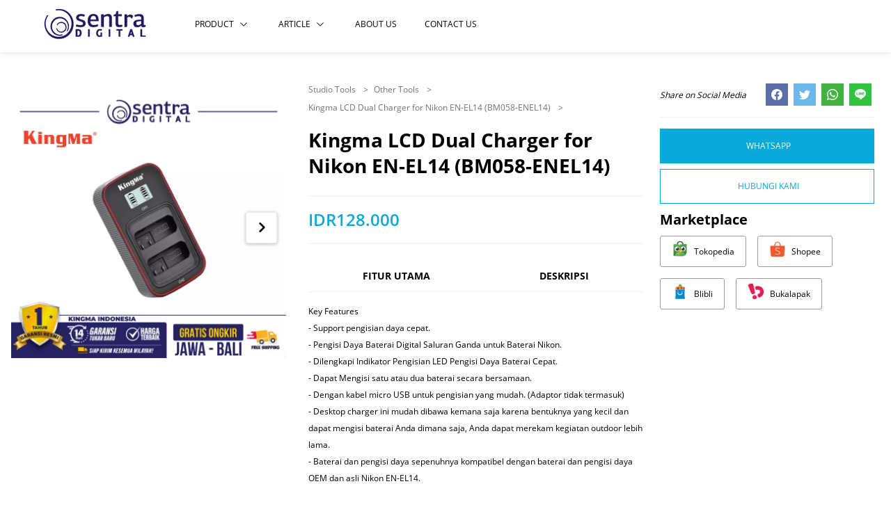

--- FILE ---
content_type: text/html; charset=utf-8
request_url: https://sentradigital.com/amp/detail/31463/kingma-lcd-dual-charger-for-nikon-en-el14-(bm058-enel14).html
body_size: 20893
content:


<!DOCTYPE html>

<html amp>
<head>

    <!-- Google Tag Manager -->

    

    <meta charset="utf-8" /><meta http-equiv="X-UA-Compatible" content="IE=edge" /><meta name="viewport" content="initial-scale=1, minimum-scale=1, maximum-scale=3, user-scalable=yes, width=device-width" /><meta name="amp-script-src" content="sha384-Le0LUIJ_BeUjYM3N-sLSu6mZ7LUAj7MG5lTgQLl4M9ABx3Ev6EiZBTKbWyGssr22" /><title>
	Jual Kingma LCD Dual Charger For Nikon EN-EL14 (BM058-ENEL14) AMP
</title><link rel="preconnect" href="https://apis.google.com" crossorigin="anonymous" /><link rel="dns-prefetch" href="https://apis.google.com" /><link rel="preconnect" href="https://www.youtube.com" crossorigin="anonymous" /><link rel="dns-prefetch" href="https://www.youtube.com" /><link rel="preconnect" href="https://connect.facebook.net" crossorigin="anonymous" /><link rel="dns-prefetch" href="https://connect.facebook.net" /><link rel="preconnect" href="https://fonts.gstatic.com" crossorigin="anonymous" /><link rel="dns-prefetch" href="../../fonts.gstatic.com" /><link rel="preconnect" href="https://cdnjs.cloudflare.com" crossorigin="anonymous" /><link rel="dns-prefetch" href="https://cdnjs.cloudflare.com" /><link rel="preconnect" href="https://adservice.google.com" crossorigin="anonymous" /><link rel="dns-prefetch" href="https://adservice.google.com" /><link rel="preconnect" href="https://apis.google.com" crossorigin="anonymous" /><link rel="dns-prefetch" href="https://apis.google.com" /><link rel="preconnect" href="https://www.googleadservices.com" crossorigin="anonymous" /><link rel="dns-prefetch" href="https://www.googleadservices.com" /><link rel="preconnect" href="https://www.google.com" crossorigin="anonymous" /><link rel="dns-prefetch" href="https://www.google.com" /><link rel="preconnect" href="https://www.google-analytics.com" crossorigin="anonymous" /><link rel="dns-prefetch" href="https://www.google-analytics.com" /><link rel="preconnect" href="https://www.googletagmanager.com" crossorigin="anonymous" /><link rel="dns-prefetch" href="https://www.googletagmanager.com" /><link rel="preconnect" href="https://googleads.g.doubleclick.net" crossorigin="anonymous" /><link rel="dns-prefetch" href="https://googleads.g.doubleclick.net" />

    <!------- Mandatory ------->

    <script async src="https://cdn.ampproject.org/v0.js"></script>
    <script async custom-element="amp-script" src="https://cdn.ampproject.org/v0/amp-script-0.1.js"></script>

    <!--Component-->

    <script async custom-element="amp-bind" src="https://cdn.ampproject.org/v0/amp-bind-0.1.js"></script>
    <script async custom-element="amp-form" src="https://cdn.ampproject.org/v0/amp-form-0.1.js"></script>
    <script async custom-element="amp-social-share" src="https://cdn.ampproject.org/v0/amp-social-share-0.1.js"></script>  
    <script async custom-element="amp-accordion" src="https://cdn.ampproject.org/v0/amp-accordion-0.1.js"></script>
    <script async custom-element="amp-sidebar" src="https://cdn.ampproject.org/v0/amp-sidebar-0.1.js"></script>
    <script async custom-element="amp-lightbox" src="https://cdn.ampproject.org/v0/amp-lightbox-0.1.js"></script>
    <script async custom-element="amp-youtube" src="https://cdn.ampproject.org/v0/amp-youtube-0.1.js"></script>
    <script async custom-element="amp-mega-menu" src="https://cdn.ampproject.org/v0/amp-mega-menu-0.1.js"></script>
    <script async custom-element="amp-selector" src="https://cdn.ampproject.org/v0/amp-selector-0.1.js"></script>
    <script async custom-element="amp-iframe" src="https://cdn.ampproject.org/v0/amp-iframe-0.1.js"></script>

    <!--Component - Literal-->

    <script async custom-element='amp-base-carousel' src='https://cdn.ampproject.org/v0/amp-base-carousel-0.1.js'></script>

    <!------- Font & Icon ------->

    <!--Font & Icon - Icon-->

    <link rel="shortcut icon" href="/Images/favicon.ico" />

    <!------- CSS ------->

    <!--CSS - Boilerplate-->

    <style amp-boilerplate>
        body {
            -webkit-animation: -amp-start 8s steps(1,end) 0s 1 normal both;
            -moz-animation: -amp-start 8s steps(1,end) 0s 1 normal both;
            -ms-animation: -amp-start 8s steps(1,end) 0s 1 normal both;
            animation: -amp-start 8s steps(1,end) 0s 1 normal both;
        }

        @-webkit-keyframes -amp-start {
            from {
                visibility: hidden;
            }

            to {
                visibility: visible;
            }
        }

        @-moz-keyframes -amp-start {
            from {
                visibility: hidden;
            }

            to {
                visibility: visible;
            }
        }

        @-ms-keyframes -amp-start {
            from {
                visibility: hidden;
            }

            to {
                visibility: visible;
            }
        }

        @-o-keyframes -amp-start {
            from {
                visibility: hidden;
            }

            to {
                visibility: visible;
            }
        }

        @keyframes -amp-start {
            from {
                visibility: hidden;
            }

            to {
                visibility: visible;
            }
        }
    </style>

    <noscript>
        <style amp-boilerplate>
            body {
                -webkit-animation: none;
                -moz-animation: none;
                -ms-animation: none;
                animation: none;
            }
        </style>
    </noscript>

    <!--CSS - Custom-->

    <style amp-custom>@font-face{font-family:'Open Sans';font-style:normal;font-weight:300;src:url(/amp/assets/fonts/OpenSans/OpenSans-Light.ttf);font-display:swap;}@font-face{font-family:'Open Sans';font-style:normal;font-weight:400;src:url(/amp/assets/fonts/OpenSans/OpenSans-Regular.ttf);font-display:swap;}@font-face{font-family:'Open Sans';font-style:normal;font-weight:600;src:url(/amp/assets/fonts/OpenSans/OpenSans-SemiBold.ttf);font-display:swap;}@font-face{font-family:'Open Sans';font-style:normal;font-weight:700;src:url(/amp/assets/fonts/OpenSans/OpenSans-Bold.ttf);font-display:swap;}@font-face{font-family:'Open Sans';font-style:normal;font-weight:800;src:url(/amp/assets/fonts/OpenSans/OpenSans-ExtraBold.ttf);font-display:swap;}*,::after,::before{box-sizing:border-box;}html{scroll-behavior:smooth;}body{font-family:'Open Sans';color:#000;background:#fff;}body.mobile .content .page{margin-bottom:80px;}.ampScript.modal-conversion{position:absolute;display:inline-block;opacity:1;}@keyframes ampModalShow{0%{opacity:0;}30%{opacity:1;}100%{opacity:1;}}.modal-container.show{pointer-events:auto;}.modal-container.show .modal.modal-conversion.primary{background:rgba(0,0,0,.25);transition:.5s ease;}.modal-container.show .modal.modal-conversion.primary .modal-wrapper.primary{bottom:0;transition:.5s ease;}.modal-container.hide{pointer-events:none;}.modal-container.hide .modal.modal-conversion.primary{background:transparent;transition:.5s ease;}.modal-container.hide .modal.modal-conversion.primary .modal-wrapper.primary{bottom:calc(-100% + -2rem);transition:.5s ease;}.modal.modal-conversion.primary{position:fixed;display:flex;align-items:center;text-align:center;width:100%;height:100%;justify-content:center;z-index:2040;opacity:0;top:0;left:0;background:rgba(0,0,0,.25);animation:ampModalShow 2s 3s ease-in normal forwards;}.modal.modal-conversion.primary .modal-wrapper.primary{position:relative;padding:2.5rem;padding-top:1.5rem;margin:auto;width:30%;background-color:#fff;}.modal.modal-conversion.primary .modal-header .header-text .title h2{margin-top:0;font-weight:700;font-size:20px;line-height:30px;color:#000;}.modal.modal-conversion.primary .modal-header .header-button{position:absolute;top:-32px;right:0;}.modal.modal-conversion.primary .modal-header .header-button button{padding:.25rem;cursor:pointer;background:#fa0300;border:none;}.modal.modal-conversion.primary .modal-header .header-button button svg{width:1.5rem;height:1.5rem;fill:#fff;}.modal.modal-conversion.primary .modal-content{text-align:center;}.modal.modal-conversion.primary .modal-content .content-text{margin-bottom:1rem;}.modal.modal-conversion.primary .modal-content .content-text .desc p{font-weight:300;font-size:12px;line-height:24px;line-height:1.5;color:#737373;}.modal.modal-conversion.primary .modal-content .content-button .button{margin-bottom:.5rem;}.modal.modal-conversion.primary .modal-content .content-button .button:last-child{margin-bottom:0;}.modal.modal-conversion.primary .modal-content .content-button .btn-content{display:block;width:100%;padding-top:.5rem;padding-bottom:.5rem;padding-left:1.5rem;padding-right:1.5rem;font-family:"Open Sans";font-style:normal;letter-spacing:.025em;font-weight:700;font-size:12px;line-height:24px;text-transform:uppercase;color:#fff;background:none;background-color:#09aad9;border:none;border-radius:.25em;box-shadow:none;}.modal.modal-conversion.primary .modal-content .content-button .btn-content.primary{background-color:#179327;}.modal.modal-conversion.primary .modal-content .content-button .btn-content.secondary{background-color:#174f93;}@media(max-width:991.98px){.modal.modal-conversion.primary .modal-wrapper.primary{width:50%;}}@media(max-width:767.98px){.modal.modal-conversion.primary .modal-wrapper.primary{position:absolute;width:100%;padding-left:1.5rem;padding-right:1.5rem;bottom:0;}}.container{width:100%;margin:0 auto 0 auto;}@media(min-width:992px){.container{max-width:1140px;padding:2.5rem 1rem 2.5rem 1rem;}}@media(max-width:991.98px){.container{max-width:740px;padding:1.5rem 1rem 1.5rem 1rem;}}@media(max-width:767.98px){.container{max-width:500px;padding:1rem 1rem 1rem 1rem;}}.container-fluid{width:100%;max-width:100%;padding:3.5rem 1rem 3.5rem 1rem;margin:0 auto 0 auto;}@media(min-width:992px){.container-fluid{padding:2.5rem 1rem 2.5rem 1rem;}}@media(max-width:991.98px){.container-fluid{padding:1.5rem 1rem 1.5rem 1rem;}}@media(max-width:767.98px){.container-fluid{padding:1rem 1rem 1rem 1rem;}}.row{display:-webkit-box;display:-ms-flexbox;display:flex;-ms-flex-wrap:wrap;flex-wrap:wrap;margin:0 -1rem 0 -1rem;}img{width:100%;}a{text-decoration:none;transition:all .5s ease;}a:before{transition:all .5s ease;}a i{transition:all .25s ease;}a:hover a:focus,a:active{transition:all .5s ease;}a:hover a:focus:before,a:active:before{transition:all .5s ease;}a:hover a:focus i,a:active i{transition:all .25s ease;}amp-img{width:100%;height:100%;}amp-img>img{position:relative;width:100%;height:100%;}.w-100{width:100%;}h1,h2,h3,h4,h5,h6{margin-top:.5rem;margin-bottom:.5rem;}p{margin-top:.5rem;margin-bottom:.5rem;}svg{display:block;}.d-none{display:none;}.text-center{text-align:center;}.overview-conversion.primary{padding:2.5rem;background-color:#f1f1f1;}@media(max-width:767.98px){.overview-conversion.primary{padding:1.5rem;}}.btn-theme-primary{display:inline-block;width:auto;padding-top:1rem;padding-bottom:1rem;padding-left:2.5rem;padding-right:2.5rem;font-family:"Open Sans";font-style:normal;letter-spacing:.025em;font-weight:700;font-size:12px;line-height:24px;color:#fff;background-color:#09aad9;border-radius:.25em;}.btn-theme-primary:hover,.btn-theme-primary:focus,.btn-theme-primary:active{color:#fff;background-color:#09aad9;}@media(max-width:767.98px){.btn-theme-primary{display:block;width:100%;}}.btn-theme-secondary{display:inline-block;width:auto;padding-top:1rem;padding-bottom:1rem;padding-left:2.5rem;padding-right:2.5rem;font-family:"Open Sans";font-style:normal;letter-spacing:.025em;font-weight:700;font-size:12px;line-height:24px;color:#fff;background-color:#243235;border-radius:.25em;}.btn-theme-secondary:hover,.btn-theme-secondary:focus,.btn-theme-secondary:active{color:#fff;background-color:#243235;}@media(max-width:767.98px){.btn-theme-secondary{display:block;width:100%;}}.navbar.primary{position:sticky;position:sticky;z-index:1040;top:0;}.navbar.primary amp-mega-menu{position:unset;display:flex;align-items:center;width:100%;padding-top:.5rem;padding-bottom:.5rem;max-height:75px;background-color:#fff;box-shadow:0 4px 6px -1px rgba(0,0,0,.075);}.navbar.primary amp-mega-menu>nav{width:100%;}.navbar.primary amp-mega-menu>nav>ol{padding:0;}.navbar.primary amp-mega-menu>nav>ol>li{width:100%;}.navbar.primary amp-mega-menu .container{padding-top:0;padding-bottom:0;margin-left:auto;margin-right:auto;max-width:1200px;}.navbar.primary amp-mega-menu .navbar-wrapper.primary{display:flex;align-items:center;}.navbar.primary amp-mega-menu .navbar-wrapper.primary .navbar-brand{margin-right:1.5rem;width:10rem;}.navbar.primary amp-mega-menu .navbar-wrapper.primary .navbar-nav.primary{margin-right:auto;}.navbar.primary amp-mega-menu .navbar-wrapper.primary .navbar-nav.secondary{display:none;margin-left:auto;}.navbar.primary amp-mega-menu .navbar-wrapper.primary .navbar-nav.secondary>nav>ul{display:flex;align-items:center;padding:0;}.navbar.primary amp-mega-menu .navbar-wrapper.primary .navbar-nav>nav>ul{padding-top:.5rem;padding-bottom:.5rem;}.navbar.primary amp-mega-menu .navbar-wrapper.primary .navbar-nav>nav>ul>li{margin-right:2.5rem;}.navbar.primary amp-mega-menu .navbar-wrapper.primary .navbar-nav>nav>ul>li:last-child{margin-right:0;}.navbar.primary amp-mega-menu .navbar-wrapper.primary .navbar-nav>nav>ul>li[open] .menu-link i{transform:rotate(180deg);}.navbar.primary amp-mega-menu .navbar-wrapper.primary .navbar-nav>nav>ul>li .menu-link{display:flex;align-items:center;font-weight:500;font-size:12px;line-height:24px;text-transform:uppercase;color:#000;}.navbar.primary amp-mega-menu .navbar-wrapper.primary .navbar-nav>nav>ul>li .menu-link i{display:inline-block;margin-left:.5rem;}.navbar.primary amp-mega-menu .navbar-wrapper.primary .navbar-nav>nav>ul>li .menu-link i svg{width:.75rem;}.navbar.primary amp-mega-menu .navbar-wrapper.primary .navbar-nav>nav>ul>li .hamburger{display:inline-flex;align-items:center;padding:0;margin:0;justify-content:center;width:1.85rem;height:1.85rem;background:none;background-color:#09aad9;border:none;border-radius:.25em;}.navbar.primary amp-mega-menu .navbar-wrapper.primary .navbar-nav>nav>ul>li .hamburger>svg{fill:#fff;}.navbar.primary amp-mega-menu .navbar-wrapper.primary .navbar-nav>nav>ul div[role="dialog"]{width:100%;top:75px;}.navbar.primary amp-mega-menu .navbar-wrapper.primary .navbar-nav>nav>ul div[role="dialog"]>ol{margin-left:auto;margin-right:auto;padding-top:1rem;padding-left:0;padding-right:0;max-width:1140px;list-style:none;}.navbar.primary amp-mega-menu .navbar-wrapper.primary .navbar-nav>nav>ul div[role="dialog"]>ol ul{padding-left:0;list-style:none;}.navbar.primary amp-mega-menu .navbar-wrapper.primary .navbar-nav>nav>ul div[role="dialog"]>ol ul>li{margin-bottom:.5rem;}.navbar.primary amp-mega-menu .navbar-wrapper.primary .navbar-nav>nav>ul div[role="dialog"]>ol ul>li:last-child{margin-bottom:0;}.navbar.primary amp-mega-menu .navbar-wrapper.primary .navbar-nav>nav>ul div[role="dialog"] .col-dropdown-outer{position:relative;width:100%;min-height:1%;padding:0 1rem 0 1rem;-webkit-box-flex:0;-ms-flex:0 0 100%;flex:0 0 100%;max-width:100%;}.navbar.primary amp-mega-menu .navbar-wrapper.primary .navbar-nav>nav>ul div[role="dialog"] .col-dropdown-outer .col-dropdown-inner{position:relative;width:100%;min-height:1%;padding:0 1rem 0 1rem;-webkit-box-flex:0;-ms-flex:0 0 25%;flex:0 0 25%;max-width:25%;margin-bottom:1.5rem;}.navbar.primary amp-mega-menu .navbar-wrapper.primary .navbar-nav>nav>ul div[role="dialog"] .dropdown-title{margin-bottom:1rem;}.navbar.primary amp-mega-menu .navbar-wrapper.primary .navbar-nav>nav>ul div[role="dialog"] .dropdown-title>a{font-weight:600;font-size:14px;line-height:28px;color:#000;}.navbar.primary amp-mega-menu .navbar-wrapper.primary .navbar-nav>nav>ul div[role="dialog"] .dropdown-title>a:hover{color:#09aad9;}.navbar.primary amp-mega-menu .navbar-wrapper.primary .navbar-nav>nav>ul div[role="dialog"] .dropdown-link{font-weight:400;font-size:12px;line-height:24px;color:#000;}.navbar.primary amp-mega-menu .navbar-wrapper.primary .navbar-nav>nav>ul div[role="dialog"] .dropdown-link:hover{color:#09aad9;}@media(max-width:991.98px){.navbar.primary amp-mega-menu{max-height:60px;}.navbar.primary amp-mega-menu .navbar-wrapper.primary .navbar-brand{width:7.5rem;}.navbar.primary amp-mega-menu .navbar-wrapper.primary .navbar-nav.primary{display:none;}.navbar.primary amp-mega-menu .navbar-wrapper.primary .navbar-nav.secondary{display:block;}.navbar.primary amp-mega-menu .navbar-wrapper.primary .navbar-nav>nav>ul>li{margin-right:1.5rem;}.navbar.primary amp-mega-menu .navbar-wrapper.primary .navbar-nav>nav>ul div[role="dialog"]{top:60px;}.navbar.primary amp-mega-menu .navbar-wrapper.primary .navbar-nav>nav>ul div[role="dialog"]>ol{max-width:700px;}.navbar.primary amp-mega-menu .navbar-wrapper.primary .navbar-nav>nav>ul div[role="dialog"] .col-dropdown-outer .col-dropdown-inner{position:relative;width:100%;min-height:1%;padding:0 1rem 0 1rem;-webkit-box-flex:0;-ms-flex:0 0 33.33333%;flex:0 0 33.33333%;max-width:33.33333%;}.navbar.primary amp-mega-menu .navbar-wrapper.primary .navbar-nav>nav>ul div[role="dialog"] .dropdown-title>a{font-size:12px;line-height:24px;}.navbar.primary amp-mega-menu .navbar-wrapper.primary .navbar-nav>nav>ul div[role="dialog"] .dropdown-link{font-size:10px;line-height:20px;}}@media(max-width:767.98px){.navbar.primary amp-mega-menu{padding-top:.25rem;padding-bottom:.25rem;max-height:50px;}.navbar.primary amp-mega-menu .navbar-wrapper.primary .navbar-brand{width:7.5rem;}.navbar.primary amp-mega-menu .navbar-wrapper.primary .navbar-nav.primary{display:none;}.navbar.primary amp-mega-menu .navbar-wrapper.primary .navbar-nav>nav>ul div[role="dialog"]{top:50px;}.navbar.primary amp-mega-menu .navbar-wrapper.primary .navbar-nav>nav>ul div[role="dialog"]>ol{max-width:350px;}.navbar.primary amp-mega-menu .navbar-wrapper.primary .navbar-nav>nav>ul div[role="dialog"] .col-dropdown-outer .col-dropdown-inner{position:relative;width:100%;min-height:1%;padding:0 1rem 0 1rem;-webkit-box-flex:0;-ms-flex:0 0 100%;flex:0 0 100%;max-width:100%;}}.sidebar.primary{padding:1rem;background-color:#fff;}.sidebar.primary .sidebar-header{padding-bottom:1rem;margin-bottom:1rem;border-bottom:1px solid #f1f1f1;}.sidebar.primary .sidebar-header .header-text .title h2{margin-bottom:0;font-weight:700;font-size:20px;line-height:30px;text-transform:uppercase;color:#000;}.sidebar.primary .sidebar-content .content-list .list-wrapper.primary>.wrapper-inner{padding-bottom:.5rem;margin-bottom:.5rem;border-bottom:1px solid #f1f1f1;}.sidebar.primary .sidebar-content .content-list .list-wrapper.primary>.wrapper-inner:nth-child(1){display:none;}.sidebar.primary .sidebar-content .content-list .list-text .title h3{font-weight:700;font-size:16px;line-height:24px;text-transform:uppercase;color:#000;}.sidebar.primary .sidebar-content .content-list ul{padding-left:0;list-style:none;}.sidebar.primary .sidebar-content .content-list ul>li{margin-bottom:.5rem;}.sidebar.primary .sidebar-content .content-list ul>li:last-child{margin-bottom:0;}.sidebar.primary .sidebar-content .content-list .list-title{display:block;font-weight:600;font-size:14px;line-height:28px;color:#000;}.sidebar.primary .sidebar-content .content-list .list-link{display:block;font-weight:400;font-size:12px;line-height:24px;color:#000;}.sidebar.primary .sidebar-content .content-link .link{padding-bottom:.5rem;margin-bottom:.5rem;border-bottom:1px solid #f1f1f1;}.sidebar.primary .sidebar-content .content-link .link .link-content{display:flex;align-items:center;font-weight:600;font-size:14px;line-height:28px;text-transform:uppercase;color:#000;}.footbar.primary{position:relative;background-color:#fff;box-shadow:0 -15px 20px -15px rgba(0,0,0,.2);}.footbar.primary>.container{margin-left:auto;margin-right:auto;max-width:1140px;}.footbar.primary .footbar-wrapper>.container{padding-top:2.5rem;padding-bottom:2.5rem;}.footbar.primary .footbar-wrapper.primary{padding-bottom:1.5rem;margin-bottom:1.5rem;border-bottom:1px solid #f1f1f1;}.footbar.primary .footbar-wrapper.primary>.container{padding-bottom:0;}.footbar.primary .footbar-wrapper.primary .col-wrapper-outer{position:relative;width:100%;min-height:1%;padding:0 1rem 0 1rem;-webkit-box-flex:0;-ms-flex:0 0 100%;flex:0 0 100%;max-width:100%;}.footbar.primary .footbar-wrapper.primary .col-wrapper-outer>.row{align-items:center;}.footbar.primary .footbar-wrapper.primary .col-wrapper-outer .col-wrapper-inner:nth-child(1){position:relative;width:100%;min-height:1%;padding:0 1rem 0 1rem;-webkit-box-flex:0;-ms-flex:0 0 16.66667%;flex:0 0 16.66667%;max-width:16.66667%;}.footbar.primary .footbar-wrapper.primary .col-wrapper-outer .col-wrapper-inner:nth-child(2){position:relative;width:100%;min-height:1%;padding:0 1rem 0 1rem;-webkit-box-flex:0;-ms-flex:0 0 50%;flex:0 0 50%;max-width:50%;}.footbar.primary .footbar-wrapper.primary .col-wrapper-outer .col-wrapper-inner:last-child{position:relative;width:100%;min-height:1%;padding:0 1rem 0 1rem;-webkit-box-flex:0;-ms-flex:0 0 33.33333%;flex:0 0 33.33333%;max-width:33.33333%;}.footbar.primary .footbar-wrapper.primary .footbar-brand{width:10rem;}.footbar.primary .footbar-wrapper.primary .footbar-link{display:flex;align-items:center;justify-content:center;}.footbar.primary .footbar-wrapper.primary .footbar-link .link{margin:0 2rem;}.footbar.primary .footbar-wrapper.primary .footbar-link .link:last-child{margin-right:0;}.footbar.primary .footbar-wrapper.primary .footbar-link .link .link-footbar{font-weight:500;font-size:12px;line-height:24px;text-transform:uppercase;color:#000;}.footbar.primary .footbar-wrapper.primary .footbar-link .link .link-footbar:hover{color:#09aad9;}.footbar.primary .footbar-wrapper.primary .footbar-support .col-support-outer{position:relative;width:100%;min-height:1%;padding:0 1rem 0 1rem;-webkit-box-flex:0;-ms-flex:0 0 100%;flex:0 0 100%;max-width:100%;}.footbar.primary .footbar-wrapper.primary .footbar-support .col-support-outer>.row{align-items:center;}.footbar.primary .footbar-wrapper.primary .footbar-support .col-support-outer .col-support-inner{position:relative;width:100%;min-height:1%;padding:0 1rem 0 1rem;-webkit-box-flex:0;-ms-flex:0 0 100%;flex:0 0 100%;max-width:100%;}.footbar.primary .footbar-wrapper.primary .footbar-support .col-support-outer .col-support-inner:first-child{max-width:35%;}.footbar.primary .footbar-wrapper.primary .footbar-support .col-support-outer .col-support-inner:last-child{max-width:65%;}.footbar.primary .footbar-wrapper.primary .footbar-support .support-text .title h3{font-weight:400;font-size:12px;line-height:24px;font-style:italic;color:#000;}.footbar.primary .footbar-wrapper.secondary .col-wrapper-outer{position:relative;width:100%;min-height:1%;padding:0 1rem 0 1rem;-webkit-box-flex:0;-ms-flex:0 0 100%;flex:0 0 100%;max-width:100%;}.footbar.primary .footbar-wrapper.secondary .col-wrapper-outer .col-wrapper-inner{position:relative;width:100%;min-height:1%;padding:0 1rem 0 1rem;-webkit-box-flex:0;-ms-flex:0 0 33.33333%;flex:0 0 33.33333%;max-width:33.33333%;}.footbar.primary .footbar-wrapper.secondary .col-wrapper-outer .col-wrapper-inner>div{margin-bottom:2.5rem;}.footbar.primary .footbar-wrapper.secondary .col-wrapper-outer .col-wrapper-inner>div:last-child{margin-bottom:0;}.footbar.primary .footbar-wrapper.secondary .footbar-cta .cta-text .title h3{font-weight:700;font-size:16px;line-height:24px;text-decoration:underline;color:#000;}.footbar.primary .footbar-wrapper.secondary .footbar-cta .cta-text .desc p{font-weight:400;font-size:12px;line-height:24px;color:#000;}.footbar.primary .footbar-wrapper.secondary .footbar-cta .cta-button .btn-cta{display:inline-block;width:auto;padding-top:.5rem;padding-bottom:.5rem;padding-left:1.5rem;padding-right:1.5rem;font-weight:400;font-size:10px;line-height:20px;color:#fff;background-color:#09aad9;}.footbar.primary .footbar-wrapper.secondary .footbar-cta .cta-button .btn-cta:hover{background-color:#09aad9;}.footbar.primary .footbar-wrapper.secondary .footbar-contact .contact-wrapper.primary>.wrapper-inner{margin-bottom:1.5rem;}.footbar.primary .footbar-wrapper.secondary .footbar-contact .contact-wrapper.primary>.wrapper-inner:last-child{margin-bottom:0;}.footbar.primary .footbar-wrapper.secondary .footbar-contact .contact-wrapper.primary .contact-text{padding-bottom:1rem;margin-bottom:1rem;border-bottom:1px solid #f1f1f1;}.footbar.primary .footbar-wrapper.secondary .footbar-contact .contact-wrapper.primary .contact-text .title h3{margin-bottom:0;font-weight:700;font-size:16px;line-height:24px;color:#000;}.footbar.primary .footbar-wrapper.secondary .footbar-contact .contact-wrapper.primary .contact-link .link{margin-bottom:.25rem;}.footbar.primary .footbar-wrapper.secondary .footbar-contact .contact-wrapper.primary .contact-link .link:last-child{margin-bottom:0;}.footbar.primary .footbar-wrapper.secondary .footbar-contact .contact-wrapper.primary .contact-link .link>span{font-weight:400;font-size:14px;line-height:28px;color:#000;}.footbar.primary .footbar-wrapper.secondary .footbar-contact .contact-wrapper.primary .contact-link .link .link-contact{font-weight:300;font-size:12px;line-height:24px;font-style:italic;color:#000;}.footbar.primary .footbar-wrapper.secondary .footbar-driver-online .driver-online-text{padding-bottom:1rem;margin-bottom:1rem;border-bottom:1px solid #f1f1f1;}.footbar.primary .footbar-wrapper.secondary .footbar-driver-online .driver-online-text .title h3{margin-bottom:0;font-weight:700;font-size:16px;line-height:24px;color:#000;}.footbar.primary .footbar-wrapper.secondary .footbar-driver-online .driver-online-button .button{margin-bottom:.5rem;}.footbar.primary .footbar-wrapper.secondary .footbar-driver-online .driver-online-button .button:last-child{margin-bottom:0;}.footbar.primary .footbar-wrapper.secondary .footbar-driver-online .driver-online-button .button .btn-driver-online{display:block;text-align:center;width:100%;padding:.5rem;font-weight:500;font-size:12px;line-height:24px;color:#000;background-color:#fff;border:1px solid #9a9a9a;border-radius:.25em;}.footbar.primary .footbar-wrapper.secondary .footbar-driver-online .driver-online-button .button .btn-driver-online:hover{background-color:#f1f1f1;}.footbar.primary .footbar-wrapper.secondary .footbar-marketplace .marketplace-text{padding-bottom:1rem;margin-bottom:1rem;border-bottom:1px solid #f1f1f1;}.footbar.primary .footbar-wrapper.secondary .footbar-marketplace .marketplace-text .title h3{margin-bottom:0;font-weight:700;font-size:16px;line-height:24px;color:#000;}.footbar.primary .footbar-wrapper.secondary .footbar-marketplace .marketplace-button .button{margin-bottom:.5rem;}.footbar.primary .footbar-wrapper.secondary .footbar-marketplace .marketplace-button .button:last-child{margin-bottom:0;}.footbar.primary .footbar-wrapper.secondary .footbar-marketplace .marketplace-button .button .btn-marketplace{display:block;text-align:center;width:100%;padding:.5rem;font-weight:500;font-size:12px;line-height:24px;color:#000;background-color:#fff;border:1px solid #9a9a9a;border-radius:.25em;}.footbar.primary .footbar-wrapper.secondary .footbar-marketplace .marketplace-button .button .btn-marketplace:hover{background-color:#f1f1f1;}.footbar.primary .footbar-wrapper.secondary .footbar-address{display:none;}.footbar.primary .footbar-wrapper.secondary .footbar-address .address-wrapper.primary>.wrapper-inner{margin-bottom:1.5rem;}.footbar.primary .footbar-wrapper.secondary .footbar-address .address-wrapper.primary>.wrapper-inner:last-child{margin-bottom:0;}.footbar.primary .footbar-wrapper.secondary .footbar-address .address-wrapper.primary .address-text{padding-bottom:1rem;margin-bottom:1rem;border-bottom:1px solid #f1f1f1;}.footbar.primary .footbar-wrapper.secondary .footbar-address .address-wrapper.primary .address-text .title h3{margin-bottom:0;font-weight:700;font-size:16px;line-height:24px;color:#000;}.footbar.primary .footbar-wrapper.secondary .footbar-address .address-wrapper.primary .address-link .link{margin-bottom:.25rem;}.footbar.primary .footbar-wrapper.secondary .footbar-address .address-wrapper.primary .address-link .link:last-child{margin-bottom:0;}.footbar.primary .footbar-wrapper.secondary .footbar-address .address-wrapper.primary .address-link .link>span{font-weight:400;font-size:14px;line-height:28px;color:#000;}.footbar.primary .footbar-wrapper.secondary .footbar-address .address-wrapper.primary .address-link .link .link-address{font-weight:300;font-size:12px;line-height:24px;font-style:italic;color:#000;}.footbar.primary .footbar-wrapper.secondary .footbar-call-to-action .call-to-action-wrapper.primary>.wrapper-inner{margin-bottom:1.5rem;}.footbar.primary .footbar-wrapper.secondary .footbar-call-to-action .call-to-action-wrapper.primary>.wrapper-inner:last-child{margin-bottom:0;}.footbar.primary .footbar-wrapper.secondary .footbar-call-to-action .call-to-action-wrapper.primary .call-to-action-text{padding-bottom:1rem;margin-bottom:1rem;border-bottom:1px solid #f1f1f1;}.footbar.primary .footbar-wrapper.secondary .footbar-call-to-action .call-to-action-wrapper.primary .call-to-action-text .title h3{margin-bottom:0;font-weight:700;font-size:16px;line-height:24px;color:#000;}.footbar.primary .footbar-wrapper.secondary .footbar-call-to-action .call-to-action-wrapper.primary .call-to-action-button{display:flex;align-items:center;flex-wrap:wrap;}.footbar.primary .footbar-wrapper.secondary .footbar-call-to-action .call-to-action-wrapper.primary .call-to-action-button .button{margin-bottom:.5rem;margin-right:.5rem;}.footbar.primary .footbar-wrapper.secondary .footbar-call-to-action .call-to-action-wrapper.primary .call-to-action-button .button:last-child{margin-right:0;}.footbar.primary .footbar-wrapper.secondary .footbar-call-to-action .call-to-action-wrapper.primary .call-to-action-button .button .btn-call-to-action{display:inline-block;width:auto;padding-top:.25rem;padding-bottom:.25rem;padding-left:1rem;padding-right:1rem;font-weight:500;font-size:12px;line-height:24px;color:#fff;background-color:#09aad9;border:1px solid #09aad9;border-radius:.25em;}.footbar.primary .footbar-wrapper.secondary .footbar-call-to-action .call-to-action-wrapper.primary .call-to-action-button .button .btn-call-to-action:hover{color:#09aad9;background-color:#fff;}.footbar.primary .footbar-wrapper.tertiary{background-color:#09aad9;}.footbar.primary .footbar-wrapper.tertiary>.container{display:flex;align-items:center;padding-top:1rem;padding-bottom:1rem;justify-content:space-between;}.footbar.primary .footbar-wrapper.tertiary>.container>div{flex-shrink:0;}.footbar.primary .footbar-wrapper.tertiary .footbar-copyright{display:flex;align-items:center;}.footbar.primary .footbar-wrapper.tertiary .footbar-copyright>div{margin-right:1.5rem;}.footbar.primary .footbar-wrapper.tertiary .footbar-copyright>div:last-child{margin-right:0;}.footbar.primary .footbar-wrapper.tertiary .footbar-copyright .copyright-text>span{font-weight:300;font-size:14px;line-height:28px;color:#fff;}.footbar.primary .footbar-wrapper.tertiary .footbar-copyright .copyright-link>a{font-weight:300;font-size:14px;line-height:28px;color:#fff;}.footbar.primary .footbar-wrapper.tertiary .footbar-socmed{display:flex;align-items:center;}.footbar.primary .footbar-wrapper.tertiary .footbar-socmed .socmed-text{margin-right:1rem;}.footbar.primary .footbar-wrapper.tertiary .footbar-socmed .socmed-text .title h3{font-weight:300;font-size:14px;line-height:28px;font-style:italic;color:#fff;}.footbar.primary .footbar-wrapper.tertiary .footbar-socmed .socmed-icon{display:flex;align-items:center;}.footbar.primary .footbar-wrapper.tertiary .footbar-socmed .socmed-icon .icon{margin-right:.5rem;}.footbar.primary .footbar-wrapper.tertiary .footbar-socmed .socmed-icon .icon:last-child{margin-right:0;}.footbar.primary .footbar-wrapper.tertiary .footbar-socmed .socmed-icon .icon a{display:inline-flex;align-items:center;justify-content:center;width:2.25rem;height:2.25rem;color:#09aad9;background-color:#fff;border:1px solid #fff;border-radius:100%;}.footbar.primary .footbar-wrapper.tertiary .footbar-socmed .socmed-icon .icon a:hover{color:#fff;background-color:#09aad9;}@media(max-width:991.98px){.footbar.primary .footbar-wrapper.primary{padding-bottom:1rem;margin-bottom:1rem;}.footbar.primary .footbar-wrapper.primary>.container{padding-top:1.5rem;}.footbar.primary .footbar-wrapper.primary .col-wrapper-outer .col-wrapper-inner:nth-child(1){position:relative;width:100%;min-height:1%;padding:0 1rem 0 1rem;-webkit-box-flex:0;-ms-flex:0 0 100%;flex:0 0 100%;max-width:100%;margin-bottom:1rem;}.footbar.primary .footbar-wrapper.primary .col-wrapper-outer .col-wrapper-inner:nth-child(2){position:relative;width:100%;min-height:1%;padding:0 1rem 0 1rem;-webkit-box-flex:0;-ms-flex:0 0 50%;flex:0 0 50%;max-width:50%;}.footbar.primary .footbar-wrapper.primary .col-wrapper-outer .col-wrapper-inner:last-child{position:relative;width:100%;min-height:1%;padding:0 1rem 0 1rem;-webkit-box-flex:0;-ms-flex:0 0 50%;flex:0 0 50%;max-width:50%;}.footbar.primary .footbar-wrapper.primary .footbar-brand{margin-left:auto;margin-right:auto;width:12.5rem;}.footbar.primary .footbar-wrapper.primary .footbar-link{display:-webkit-box;overflow-x:auto;flex-wrap:nowrap;}.footbar.primary .footbar-wrapper.primary .footbar-link .link .link-footbar{font-size:12px;line-height:24px;}.footbar.primary .footbar-wrapper.primary .footbar-support .col-support-outer{position:relative;width:100%;min-height:1%;padding:0 1rem 0 1rem;-webkit-box-flex:0;-ms-flex:0 0 100%;flex:0 0 100%;max-width:100%;}.footbar.primary .footbar-wrapper.primary .footbar-support .col-support-outer .col-support-inner{position:relative;width:100%;min-height:1%;padding:0 1rem 0 1rem;-webkit-box-flex:0;-ms-flex:0 0 100%;flex:0 0 100%;max-width:100%;}.footbar.primary .footbar-wrapper.primary .footbar-support .col-support-outer .col-support-inner:first-child{max-width:50%;}.footbar.primary .footbar-wrapper.primary .footbar-support .col-support-outer .col-support-inner:last-child{max-width:50%;}.footbar.primary .footbar-wrapper.primary .footbar-support .support-text{text-align:right;}.footbar.primary .footbar-wrapper.secondary>.container{padding-top:0;}.footbar.primary .footbar-wrapper.secondary .footbar-contact .contact-wrapper.primary .contact-text{padding-bottom:.5rem;}.footbar.primary .footbar-wrapper.secondary .footbar-contact .contact-wrapper.primary .contact-text .title h3{margin-bottom:0;font-size:14px;line-height:28px;}.footbar.primary .footbar-wrapper.secondary .footbar-contact .contact-wrapper.primary .contact-link .link{margin-bottom:.25rem;}.footbar.primary .footbar-wrapper.secondary .footbar-contact .contact-wrapper.primary .contact-link .link>span{font-size:10px;line-height:20px;}.footbar.primary .footbar-wrapper.secondary .footbar-contact .contact-wrapper.primary .contact-link .link .link-contact{font-size:10px;line-height:20px;}.footbar.primary .footbar-wrapper.secondary .footbar-driver-online .driver-online-text{padding-bottom:.5rem;}.footbar.primary .footbar-wrapper.secondary .footbar-driver-online .driver-online-text .title h3{font-size:14px;line-height:28px;}.footbar.primary .footbar-wrapper.secondary .footbar-driver-online .driver-online-button .button .btn-driver-online{font-size:10px;line-height:20px;}.footbar.primary .footbar-wrapper.secondary .footbar-marketplace .marketplace-text{padding-bottom:.5rem;}.footbar.primary .footbar-wrapper.secondary .footbar-marketplace .marketplace-text .title h3{font-size:14px;line-height:28px;}.footbar.primary .footbar-wrapper.secondary .footbar-marketplace .marketplace-button .button .btn-marketplace{font-size:10px;line-height:20px;}.footbar.primary .footbar-wrapper.secondary .footbar-address .address-wrapper.primary .address-text{padding-bottom:.5rem;}.footbar.primary .footbar-wrapper.secondary .footbar-address .address-wrapper.primary .address-text .title h3{font-size:14px;line-height:28px;}.footbar.primary .footbar-wrapper.secondary .footbar-address .address-wrapper.primary .address-link .link>span{font-size:10px;line-height:20px;}.footbar.primary .footbar-wrapper.secondary .footbar-address .address-wrapper.primary .address-link .link .link-address{font-size:10px;line-height:20px;}.footbar.primary .footbar-wrapper.secondary .footbar-call-to-action .call-to-action-wrapper.primary .call-to-action-text{padding-bottom:.5rem;}.footbar.primary .footbar-wrapper.secondary .footbar-call-to-action .call-to-action-wrapper.primary .call-to-action-text .title h3{font-size:14px;line-height:28px;}.footbar.primary .footbar-wrapper.secondary .footbar-call-to-action .call-to-action-wrapper.primary .call-to-action-button .button .btn-call-to-action{padding-left:.5rem;padding-right:.5rem;font-size:10px;line-height:20px;}.footbar.primary .footbar-wrapper.tertiary .footbar-copyright>div{margin-right:1rem;}.footbar.primary .footbar-wrapper.tertiary .footbar-copyright .copyright-text>span{font-size:12px;line-height:24px;}.footbar.primary .footbar-wrapper.tertiary .footbar-copyright .copyright-link>a{font-size:12px;line-height:24px;}.footbar.primary .footbar-wrapper.tertiary .footbar-socmed .socmed-text{margin-right:.5rem;}.footbar.primary .footbar-wrapper.tertiary .footbar-socmed .socmed-text .title h3{font-size:12px;line-height:24px;}.footbar.primary .footbar-wrapper.tertiary .footbar-socmed .socmed-icon .icon a{width:2rem;height:2rem;}.footbar.primary .footbar-wrapper.tertiary .footbar-socmed .socmed-icon .icon a>svg{width:.75rem;}}@media(max-width:767.98px){.footbar.primary .footbar-wrapper.primary .col-wrapper-outer .col-wrapper-inner{margin-bottom:1rem;}.footbar.primary .footbar-wrapper.primary .col-wrapper-outer .col-wrapper-inner:nth-child(2){position:relative;width:100%;min-height:1%;padding:0 1rem 0 1rem;-webkit-box-flex:0;-ms-flex:0 0 100%;flex:0 0 100%;max-width:100%;}.footbar.primary .footbar-wrapper.primary .col-wrapper-outer .col-wrapper-inner:nth-child(3){position:relative;width:100%;min-height:1%;padding:0 1rem 0 1rem;-webkit-box-flex:0;-ms-flex:0 0 100%;flex:0 0 100%;max-width:100%;}.footbar.primary .footbar-wrapper.primary .col-wrapper-outer .col-wrapper-inner:last-child{margin-bottom:0;}.footbar.primary .footbar-wrapper.primary .footbar-contact .contact-wrapper.primary{display:flex;}.footbar.primary .footbar-wrapper.primary .footbar-contact .contact-wrapper.primary>.wrapper-inner{flex-shrink:0;width:50%;}.footbar.primary .footbar-wrapper.primary .footbar-support .col-support-outer .col-support-inner:nth-child(1){max-width:100%;}.footbar.primary .footbar-wrapper.primary .footbar-support .col-support-outer .col-support-inner:nth-child(2){margin-left:auto;margin-right:auto;}.footbar.primary .footbar-wrapper.primary .footbar-support .support-text{text-align:center;}.footbar.primary .footbar-wrapper.secondary .col-wrapper-outer .col-wrapper-inner{position:relative;width:100%;min-height:1%;padding:0 1rem 0 1rem;-webkit-box-flex:0;-ms-flex:0 0 100%;flex:0 0 100%;max-width:100%;margin-bottom:1.5rem;}.footbar.primary .footbar-wrapper.secondary .col-wrapper-outer .col-wrapper-inner:nth-child(2){display:flex;}.footbar.primary .footbar-wrapper.secondary .col-wrapper-outer .col-wrapper-inner:nth-child(2)>div{flex-shrink:0;width:50%;}.footbar.primary .footbar-wrapper.secondary .col-wrapper-outer .col-wrapper-inner:last-child{margin-bottom:0;}.footbar.primary .footbar-wrapper.secondary .footbar-call-to-action .call-to-action-wrapper.primary{text-align:center;}.footbar.primary .footbar-wrapper.secondary .footbar-call-to-action .call-to-action-wrapper.primary .call-to-action-button{justify-content:center;}.footbar.primary .footbar-wrapper.tertiary>.container{flex-direction:column;}.footbar.primary .footbar-wrapper.tertiary .footbar-socmed{flex-direction:column;}}amp-selector[role=tablist].tabs-with-flex{display:flex;flex-wrap:wrap;}amp-selector[role=tablist].tabs-with-flex [role=tab]{flex-grow:1;text-align:center;padding:var(--space-1);}amp-selector[role=tablist].tabs-with-flex [role=tab][selected]{outline:none;border-bottom:2px solid var(--color-primary);}amp-selector[role=tablist].tabs-with-flex [role=tabpanel]{display:none;width:100%;order:1;padding:var(--space-4);}amp-selector[role=tablist].tabs-with-flex [role=tab][selected]+[role=tabpanel]{display:block;}amp-selector[role=tablist].tabs-with-selector{display:flex;}amp-selector[role=tablist].tabs-with-selector [role=tab][selected]{outline:none;border-bottom:2px solid var(--color-primary);}amp-selector[role=tablist].tabs-with-selector{display:flex;}amp-selector[role=tablist].tabs-with-selector [role=tab]{width:100%;text-align:center;padding:var(--space-1);}amp-selector.tabpanels [role=tabpanel]{display:none;padding:var(--space-4);}amp-selector.tabpanels [role=tabpanel][selected]{outline:none;display:block;}.responsive .detail-product .page-wrapper.primary>.wrapper-inner{position:relative;}.responsive .detail-product .page-wrapper.primary>.wrapper-inner:before{position:absolute;width:100%;content:'';pointer-events:none;z-index:10;height:30%;bottom:0;left:0;background:linear-gradient(0deg,#fff 0%,rgba(255,255,255,0) 100%);}.responsive .detail-product .page-button{position:relative;text-align:center;z-index:20;transform:translateY(-7.5rem);}.responsive .detail-product .page-button .btn-page{display:inline-block;width:auto;padding-top:.5rem;padding-bottom:.5rem;padding-left:2.5rem;padding-right:2.5rem;font-family:"Open Sans";font-style:normal;letter-spacing:.025em;font-weight:700;font-size:12px;line-height:24px;color:#fff;background-color:#09aad9;border-radius:.25em;}.responsive .detail-product .page-button .btn-page:hover,.responsive .detail-product .page-button .btn-page:focus,.responsive .detail-product .page-button .btn-page:active{color:#fff;background-color:#09aad9;}.responsive .detail-product .product-list.related-product.primary .product-list-related-product-header{margin-bottom:1.5rem;}.responsive .detail-product .product-list.related-product.primary .product-list-related-product-header .header-text .title h3{display:block;padding-bottom:.5rem;margin-bottom:2.5rem;font-weight:700;font-size:24px;line-height:36px;color:#000;border-bottom:1px solid #f1f1f1;}.responsive .detail-product .product-list.related-product.primary .product-list-related-product-content .content-slider amp-base-carousel img{object-fit:cover;}.responsive .detail-product .product-list.related-product.primary .product-list-related-product-content .content-slider amp-base-carousel>[slot]{position:absolute;}.responsive .detail-product .product-list.related-product.primary .product-list-related-product-content .content-slider amp-base-carousel>div{position:relative;top:unset;bottom:unset;left:unset;right:unset;}.responsive .detail-product .product-list.related-product.primary .product-list-related-product-content .content-slider amp-base-carousel>div>div:first-child{align-items:flex-start;}.responsive .detail-product .product-list.related-product.primary .product-list-related-product-content .content-slider amp-base-carousel>div>div:last-child{width:97.75%;left:50%;transform:translateX(-50%);}.responsive .detail-product .product-list.related-product.primary .product-list-related-product-content .content-slider amp-base-carousel>div>div:last-child>div>button{cursor:pointer;width:45px;height:45px;transition:.2s ease;}.responsive .detail-product .product-list.related-product.primary .product-list-related-product-content .content-slider amp-base-carousel>div>div:last-child>div>button>div:nth-child(1),.responsive .detail-product .product-list.related-product.primary .product-list-related-product-content .content-slider amp-base-carousel>div>div:last-child>div>button>div:nth-child(2){backdrop-filter:unset;-webkit-backdrop-filter:unset;}.responsive .detail-product .product-list.related-product.primary .product-list-related-product-content .content-slider amp-base-carousel>div>div:last-child>div>button>div:nth-child(3){background-color:#fff;border-radius:.25em;}.responsive .detail-product .product-list.related-product.primary .product-list-related-product-content .content-slider amp-base-carousel>div>div:last-child>div>button svg{width:30px;height:30px;stroke:#000;}.responsive .detail-product .product-list.related-product.primary .product-list-related-product-content .content-slider amp-base-carousel>div>div:last-child>div>button:hover svg{stroke:#000;}.responsive .detail-product .product-list.related-product.primary .product-list-related-product-content .content-slider amp-base-carousel>div>div>div{padding-left:.5rem;padding-right:.5rem;}.responsive .detail-product .product-list.related-product.primary .product-list-related-product-content .content-slider .product-card.detail-related-product.type-primary{position:relative;}.responsive .detail-product .product-list.related-product.primary .product-list-related-product-content .content-slider .product-card.detail-related-product.type-primary .product-image{margin-bottom:1rem;}.responsive .detail-product .product-list.related-product.primary .product-list-related-product-content .content-slider .product-card.detail-related-product.type-primary .product-image .image{position:relative;}.responsive .detail-product .product-list.related-product.primary .product-list-related-product-content .content-slider .product-card.detail-related-product.type-primary .product-image .image .image-soldout{position:absolute;display:flex;align-items:center;width:100%;height:100%;pointer-events:none;justify-content:center;top:0;background-color:rgba(0,0,0,.25);}.responsive .detail-product .product-list.related-product.primary .product-list-related-product-content .content-slider .product-card.detail-related-product.type-primary .product-image .image .image-soldout>span{display:inline-block;padding-left:1rem;padding-right:1rem;font-weight:400;font-size:10px;line-height:20px;color:#fff;background-color:#fa0300;border-radius:50em;}.responsive .detail-product .product-list.related-product.primary .product-list-related-product-content .content-slider .product-card.detail-related-product.type-primary .product-text{margin-bottom:1rem;}.responsive .detail-product .product-list.related-product.primary .product-list-related-product-content .content-slider .product-card.detail-related-product.type-primary .product-text .title{margin-bottom:.5rem;height:3rem;}.responsive .detail-product .product-list.related-product.primary .product-list-related-product-content .content-slider .product-card.detail-related-product.type-primary .product-text .title a{font-weight:700;font-size:16px;line-height:24px;display:-webkit-box;overflow:hidden;text-overflow:ellipsis;-webkit-box-orient:vertical;white-space:normal;-webkit-line-clamp:2;color:#000;}.responsive .detail-product .product-list.related-product.primary .product-list-related-product-content .content-slider .product-card.detail-related-product.type-primary .product-text .desc{height:2.5rem;}.responsive .detail-product .product-list.related-product.primary .product-list-related-product-content .content-slider .product-card.detail-related-product.type-primary .product-text .desc p{margin-bottom:0;font-weight:400;font-size:12px;line-height:24px;display:-webkit-box;overflow:hidden;text-overflow:ellipsis;-webkit-box-orient:vertical;white-space:normal;-webkit-line-clamp:2;line-height:1.35;color:#000;}.responsive .detail-product .product-list.related-product.primary .product-list-related-product-content .content-slider .product-card.detail-related-product.type-primary .product-price .price-wrapper.primary{display:flex;align-items:center;margin-bottom:.5rem;}.responsive .detail-product .product-list.related-product.primary .product-list-related-product-content .content-slider .product-card.detail-related-product.type-primary .product-price .price-wrapper.primary>div{flex-shrink:0;}.responsive .detail-product .product-list.related-product.primary .product-list-related-product-content .content-slider .product-card.detail-related-product.type-primary .product-price .textprice{text-align:center;}.responsive .detail-product .product-list.related-product.primary .product-list-related-product-content .content-slider .product-card.detail-related-product.type-primary .product-price .textprice span a{display:block;width:100%;padding-top:.5rem;padding-bottom:.5rem;font-weight:400;font-size:12px;line-height:24px;color:#09aad9;background-color:#fff;border:1px solid #09aad9;}.responsive .detail-product .product-list.related-product.primary .product-list-related-product-content .content-slider .product-card.detail-related-product.type-primary .product-price .discountprice{margin-right:.5rem;}.responsive .detail-product .product-list.related-product.primary .product-list-related-product-content .content-slider .product-card.detail-related-product.type-primary .product-price .discountprice span{padding-top:.25rem;padding-bottom:.25rem;padding-left:.5rem;padding-right:.5rem;font-weight:400;font-size:12px;line-height:24px;text-transform:uppercase;line-height:1.35;color:#fff;background-color:#fa0300;border-radius:.25em;}.responsive .detail-product .product-list.related-product.primary .product-list-related-product-content .content-slider .product-card.detail-related-product.type-primary .product-price .baseprice span{font-weight:400;font-size:14px;line-height:28px;text-decoration:line-through;display:block;overflow:hidden;text-overflow:ellipsis;white-space:nowrap;-webkit-line-clamp:1;margin-bottom:0;max-width:8rem;color:#9a9a9a;}.responsive .detail-product .product-list.related-product.primary .product-list-related-product-content .content-slider .product-card.detail-related-product.type-primary .product-price .sellprice span{font-weight:600;font-size:16px;line-height:24px;margin-bottom:0;color:#737373;}.responsive .detail-product .product-list.related-product.primary .product-list-related-product-content .content-slider .product-card.detail-related-product.type-primary:hover .product-text .title a{color:#09aad9;}.responsive .detail-product .detail-not-full.type-primary .section-group.primary>.container{max-width:1300px;}.responsive .detail-product .detail-not-full.type-primary .section-group.primary .col-section-group-outer{position:relative;width:100%;min-height:1%;padding:0 1rem 0 1rem;-webkit-box-flex:0;-ms-flex:0 0 100%;flex:0 0 100%;max-width:100%;}.responsive .detail-product .detail-not-full.type-primary .section-group.primary .col-section-group-outer .col-section-group-inner:first-child{position:relative;width:100%;min-height:1%;padding:0 1rem 0 1rem;-webkit-box-flex:0;-ms-flex:0 0 33.33333%;flex:0 0 33.33333%;max-width:33.33333%;}.responsive .detail-product .detail-not-full.type-primary .section-group.primary .col-section-group-outer .col-section-group-inner:last-child{position:relative;width:100%;min-height:1%;padding:0 1rem 0 1rem;-webkit-box-flex:0;-ms-flex:0 0 66.66667%;flex:0 0 66.66667%;max-width:66.66667%;}.responsive .detail-product .detail-not-full.type-primary .product-slider.primary{position:sticky;position:-webkit-sticky;top:7.5rem;}.responsive .detail-product .detail-not-full.type-primary .product-slider.primary .slider-big{position:relative;}.responsive .detail-product .detail-not-full.type-primary .product-slider.primary .slider-big .image-soldout{position:absolute;display:flex;align-items:center;width:100%;height:100%;z-index:10;pointer-events:none;justify-content:center;top:0;background-color:rgba(0,0,0,.25);}.responsive .detail-product .detail-not-full.type-primary .product-slider.primary .slider-big .image-soldout>span{display:inline-block;padding-left:1rem;padding-right:1rem;font-weight:400;font-size:10px;line-height:20px;color:#fff;background-color:#fa0300;border-radius:50em;}.responsive .detail-product .detail-not-full.type-primary .product-slider.primary .slider-big .image-badge{position:absolute;pointer-events:none;z-index:20;top:1rem;right:1rem;}.responsive .detail-product .detail-not-full.type-primary .product-slider.primary .slider-big .image-badge img{width:5rem;}.responsive .detail-product .detail-not-full.type-primary .product-slider.primary .slider-big amp-base-carousel img{cursor:pointer;object-fit:cover;}.responsive .detail-product .detail-not-full.type-primary .product-slider.primary .slider-big amp-base-carousel>[slot]{position:absolute;}.responsive .detail-product .detail-not-full.type-primary .product-slider.primary .slider-big amp-base-carousel>div{position:relative;top:unset;bottom:unset;left:unset;right:unset;}.responsive .detail-product .detail-not-full.type-primary .product-slider.primary .slider-big amp-base-carousel>div>div:first-child{align-items:flex-start;}.responsive .detail-product .detail-not-full.type-primary .product-slider.primary .slider-big amp-base-carousel>div>div:last-child{width:97.75%;left:50%;transform:translateX(-50%);}.responsive .detail-product .detail-not-full.type-primary .product-slider.primary .slider-big amp-base-carousel>div>div:last-child>div>button{margin:0;cursor:pointer;width:45px;height:45px;transition:.2s ease;}.responsive .detail-product .detail-not-full.type-primary .product-slider.primary .slider-big amp-base-carousel>div>div:last-child>div>button>div:nth-child(1),.responsive .detail-product .detail-not-full.type-primary .product-slider.primary .slider-big amp-base-carousel>div>div:last-child>div>button>div:nth-child(2){backdrop-filter:unset;-webkit-backdrop-filter:unset;}.responsive .detail-product .detail-not-full.type-primary .product-slider.primary .slider-big amp-base-carousel>div>div:last-child>div>button>div:nth-child(3){background-color:#fff;border-radius:.25em;}.responsive .detail-product .detail-not-full.type-primary .product-slider.primary .slider-big amp-base-carousel>div>div:last-child>div>button svg{width:30px;height:30px;stroke:#000;}.responsive .detail-product .detail-not-full.type-primary .product-slider.primary .slider-big amp-base-carousel>div>div:last-child>div>button:hover svg{stroke:#000;}.responsive .detail-product .detail-not-full.type-primary .product-slider.primary .slider-big amp-base-carousel>div>div>div{padding-left:.5rem;padding-right:.5rem;}.responsive .detail-product .detail-not-full.type-primary .product-information.primary .col-section-outer{position:relative;width:100%;min-height:1%;padding:0 1rem 0 1rem;-webkit-box-flex:0;-ms-flex:0 0 100%;flex:0 0 100%;max-width:100%;}.responsive .detail-product .detail-not-full.type-primary .product-information.primary .col-section-outer .col-section-inner:first-child{position:relative;width:100%;min-height:1%;padding:0 1rem 0 1rem;-webkit-box-flex:0;-ms-flex:0 0 58.33333%;flex:0 0 58.33333%;max-width:58.33333%;padding-right:0;}.responsive .detail-product .detail-not-full.type-primary .product-information.primary .col-section-outer .col-section-inner:last-child{position:relative;width:100%;min-height:1%;padding:0 1rem 0 1rem;-webkit-box-flex:0;-ms-flex:0 0 41.66667%;flex:0 0 41.66667%;max-width:41.66667%;padding-left:1.5rem;padding-right:1.5rem;}.responsive .detail-product .detail-not-full.type-primary .product-information.primary .section-wrapper.primary{position:sticky;position:-webkit-sticky;top:7.5rem;}.responsive .detail-product .detail-not-full.type-primary .product-information.primary .image-choice{margin-bottom:1.5rem;}.responsive .detail-product .detail-not-full.type-primary .product-information.primary .information-breadcrumb{margin-bottom:1rem;}.responsive .detail-product .detail-not-full.type-primary .product-information.primary .information-breadcrumb .breadcrumb{padding:0;margin-bottom:0;background-color:transparent;}.responsive .detail-product .detail-not-full.type-primary .product-information.primary .information-breadcrumb .breadcrumb .breadcrumb-list{display:flex;padding-left:0;margin-top:0;flex-wrap:wrap;list-style:none;}.responsive .detail-product .detail-not-full.type-primary .product-information.primary .information-breadcrumb .breadcrumb .breadcrumb-list .breadcrumb-item{line-height:1.5;}.responsive .detail-product .detail-not-full.type-primary .product-information.primary .information-breadcrumb .breadcrumb .breadcrumb-list .breadcrumb-item:after{display:inline-block;padding-left:.5rem;padding-right:.5rem;font-size:12px;line-height:24px;content:'>';color:#737373;}.responsive .detail-product .detail-not-full.type-primary .product-information.primary .information-breadcrumb .breadcrumb .breadcrumb-list .breadcrumb-item .breadcrumb-link{font-weight:400;font-size:12px;line-height:24px;line-height:1.5;word-break:break-all;color:#737373;transition:.2s ease;}.responsive .detail-product .detail-not-full.type-primary .product-information.primary .information-breadcrumb .breadcrumb .breadcrumb-list .breadcrumb-item .breadcrumb-link:hover,.responsive .detail-product .detail-not-full.type-primary .product-information.primary .information-breadcrumb .breadcrumb .breadcrumb-list .breadcrumb-item .breadcrumb-link:focus,.responsive .detail-product .detail-not-full.type-primary .product-information.primary .information-breadcrumb .breadcrumb .breadcrumb-list .breadcrumb-item .breadcrumb-link:active{color:#09aad9;transition:.2s ease;}.responsive .detail-product .detail-not-full.type-primary .product-information.primary .information-company .company-button .button{margin-bottom:.5rem;}.responsive .detail-product .detail-not-full.type-primary .product-information.primary .information-company .company-button .button:last-child{display:none;margin-bottom:0;}.responsive .detail-product .detail-not-full.type-primary .product-information.primary .information-company .company-button .button .btn-company{display:block;text-align:center;font-weight:400;font-size:12px;line-height:24px;text-transform:uppercase;padding:.75rem;}.responsive .detail-product .detail-not-full.type-primary .product-information.primary .information-company .company-button .button .btn-company>i{margin-right:.25rem;font-size:10px;line-height:20px;}.responsive .detail-product .detail-not-full.type-primary .product-information.primary .information-company .company-button .button .btn-company.btn-whatsapp{color:#fff;background-color:#09aad9;border:1px solid #09aad9;}.responsive .detail-product .detail-not-full.type-primary .product-information.primary .information-company .company-button .button .btn-company.btn-whatsapp:hover{color:#fff;background-color:#243235;border:1px solid #243235;}.responsive .detail-product .detail-not-full.type-primary .product-information.primary .information-company .company-button .button .btn-company.btn-contact{color:#09aad9;background-color:#fff;border:1px solid #09aad9;}.responsive .detail-product .detail-not-full.type-primary .product-information.primary .information-company .company-button .button .btn-company.btn-contact:hover{color:#243235;background-color:#fff;border:1px solid #243235;}.responsive .detail-product .detail-not-full.type-primary .product-information.primary .information-company .company-button .button .btn-company.btn-conversion{color:#fff;background-color:#737373;border:1px solid #737373;}.responsive .detail-product .detail-not-full.type-primary .product-information.primary .information-company .company-button .button .btn-company.btn-conversion:hover{color:#fff;background-color:#737373;border:1px solid #737373;}.responsive .detail-product .detail-not-full.type-primary .product-information.primary .information-company .company-button .button .dxbButton_Moderno{display:block;width:auto;text-align:center;padding:1rem;font-weight:400;font-size:10px;line-height:20px;color:#09aad9;background:none;background-color:transparent;border:1px solid #09aad9;box-shadow:none;}.responsive .detail-product .detail-not-full.type-primary .product-information.primary .information-description{margin-bottom:2.5rem;}.responsive .detail-product .detail-not-full.type-primary .product-information.primary .information-description .description-wrapper.primary>.wrapper-inner{margin-bottom:1.5rem;}.responsive .detail-product .detail-not-full.type-primary .product-information.primary .information-description .description-wrapper.primary>.wrapper-inner:last-child{margin-bottom:0;}.responsive .detail-product .detail-not-full.type-primary .product-information.primary .information-description .description-tab div[role="tab"]{cursor:pointer;}.responsive .detail-product .detail-not-full.type-primary .product-information.primary .information-description .description-tab .tab-text .title{padding-bottom:.5rem;margin-bottom:1rem;border-bottom:1px solid #f1f1f1;}.responsive .detail-product .detail-not-full.type-primary .product-information.primary .information-description .description-tab .tab-text .title h3{margin-bottom:0;font-weight:700;font-size:14px;line-height:28px;text-transform:uppercase;color:#000;transition:.3s ease;}.responsive .detail-product .detail-not-full.type-primary .product-information.primary .information-description .description-tab .tab-text .title h3:hover{color:#09aad9;transition:.3s ease;}.responsive .detail-product .detail-not-full.type-primary .product-information.primary .information-description .description-tab .tab-text .desc{font-weight:400;font-size:12px;line-height:24px;color:#000;}.responsive .detail-product .detail-not-full.type-primary .product-information.primary .information-description .description-tab .tab-text .desc p{font-weight:400;font-size:12px;line-height:24px;color:#000;}.responsive .detail-product .detail-not-full.type-primary .product-information.primary .information-description .description-tab .tab-text .desc a{font-weight:300;font-size:12px;line-height:24px;font-style:italic;color:#09aad9;}.responsive .detail-product .detail-not-full.type-primary .product-information.primary .information-description .description-tab .tab-text .desc a:hover,.responsive .detail-product .detail-not-full.type-primary .product-information.primary .information-description .description-tab .tab-text .desc a:focus,.responsive .detail-product .detail-not-full.type-primary .product-information.primary .information-description .description-tab .tab-text .desc a:active{color:#09aad9;}.responsive .detail-product .detail-not-full.type-primary .product-information.primary .information-marketplace .marketplace-text{margin-bottom:.5rem;}.responsive .detail-product .detail-not-full.type-primary .product-information.primary .information-marketplace .marketplace-text .title h3{font-weight:700;font-size:20px;line-height:30px;color:#000;}.responsive .detail-product .detail-not-full.type-primary .product-information.primary .information-marketplace .marketplace-button{display:flex;align-items:center;flex-wrap:wrap;}.responsive .detail-product .detail-not-full.type-primary .product-information.primary .information-marketplace .marketplace-button .button{padding-right:1rem;margin-bottom:1rem;}.responsive .detail-product .detail-not-full.type-primary .product-information.primary .information-marketplace .marketplace-button .button:last-child{padding-right:0;}.responsive .detail-product .detail-not-full.type-primary .product-information.primary .information-marketplace .marketplace-button .button .btn-marketplace{display:flex;align-items:center;text-align:center;font-weight:400;font-size:12px;line-height:24px;justify-content:center;padding:.35rem 1rem;color:#000;background-color:#fff;border:1px solid #9a9a9a;border-radius:.25em;}.responsive .detail-product .detail-not-full.type-primary .product-information.primary .information-marketplace .marketplace-button .button .btn-marketplace>span.image{margin-right:.5rem;width:1.5rem;}.responsive .detail-product .detail-not-full.type-primary .product-information.primary .information-marketplace .marketplace-button .button .btn-marketplace:hover{background-color:#f8f8f8;}.responsive .detail-product .detail-not-full.type-primary .product-information.primary .information-price{padding-top:1rem;padding-bottom:1rem;margin-bottom:1.5rem;border-top:1px solid #f1f1f1;border-bottom:1px solid #f1f1f1;}.responsive .detail-product .detail-not-full.type-primary .product-information.primary .information-price .price-wrapper.primary{display:flex;align-items:center;flex-direction:column;}.responsive .detail-product .detail-not-full.type-primary .product-information.primary .information-price .price-wrapper.primary>.wrapper-inner{display:flex;align-items:center;padding-right:.5rem;margin-right:1rem;justify-content:center;border-right:1px solid #f1f1f1;}.responsive .detail-product .detail-not-full.type-primary .product-information.primary .information-price .price-wrapper.primary>span{display:block;width:100%;}.responsive .detail-product .detail-not-full.type-primary .product-information.primary .information-price .textprice span a{display:inline-block;width:auto;padding-top:.5rem;padding-bottom:.5rem;padding-left:1rem;padding-right:1rem;font-weight:400;font-size:12px;line-height:24px;color:#09aad9;background-color:#fff;border:1px solid #09aad9;}.responsive .detail-product .detail-not-full.type-primary .product-information.primary .information-price .discountprice span{display:block;padding:.5rem;font-weight:400;font-size:12px;line-height:24px;text-transform:uppercase;line-height:1.35;color:#fff;background-color:#fa0300;border-radius:.25em;}.responsive .detail-product .detail-not-full.type-primary .product-information.primary .information-price .baseprice{padding-left:1rem;padding-right:1rem;}.responsive .detail-product .detail-not-full.type-primary .product-information.primary .information-price .baseprice span{font-weight:400;font-size:16px;line-height:24px;text-decoration:line-through;color:#737373;}.responsive .detail-product .detail-not-full.type-primary .product-information.primary .information-price .sellprice span{font-weight:600;font-size:24px;line-height:36px;color:#09aad9;}.responsive .detail-product .detail-not-full.type-primary .product-information.primary .information-share{padding-bottom:1rem;margin-bottom:1rem;border-bottom:1px solid #f1f1f1;}.responsive .detail-product .detail-not-full.type-primary .product-information.primary .information-share .share{display:flex;align-items:center;justify-content:space-between;}.responsive .detail-product .detail-not-full.type-primary .product-information.primary .information-share .share .caption>span{font-weight:500;font-size:12px;line-height:24px;font-style:italic;color:#000;}.responsive .detail-product .detail-not-full.type-primary .product-information.primary .information-share .share .at-share-btn-elements{display:flex;align-items:center;}.responsive .detail-product .detail-not-full.type-primary .product-information.primary .information-share .share .at-share-btn-elements>.at-icon-wrapper{display:inline-flex;align-items:center;padding:.25rem;margin-left:.25rem;margin-right:.25rem;justify-content:center;width:2rem;height:2rem;transform:scale(1);opacity:.85;border-radius:0;border:none;}.responsive .detail-product .detail-not-full.type-primary .product-information.primary .information-share .share .at-share-btn-elements>.at-icon-wrapper svg{fill:#fff;}.responsive .detail-product .detail-not-full.type-primary .product-information.primary .information-share .share .at-share-btn-elements>.at-icon-wrapper.at-svc-facebook{background-color:#3e5696;}.responsive .detail-product .detail-not-full.type-primary .product-information.primary .information-share .share .at-share-btn-elements>.at-icon-wrapper.at-svc-twitter{background-color:#54aae7;}.responsive .detail-product .detail-not-full.type-primary .product-information.primary .information-share .share .at-share-btn-elements>.at-icon-wrapper.at-svc-whatsapp{background-color:#22a41e;}.responsive .detail-product .detail-not-full.type-primary .product-information.primary .information-share .share .at-share-btn-elements>.at-icon-wrapper.at-svc-lineme{background-color:#0fb61e;}.responsive .detail-product .detail-not-full.type-primary .product-information.primary .information-share .share .at-share-btn-elements>.at-icon-wrapper:hover,.responsive .detail-product .detail-not-full.type-primary .product-information.primary .information-share .share .at-share-btn-elements>.at-icon-wrapper:focus,.responsive .detail-product .detail-not-full.type-primary .product-information.primary .information-share .share .at-share-btn-elements>.at-icon-wrapper:active{opacity:1;}.responsive .detail-product .detail-not-full.type-primary .product-information.primary .information-stock{margin-bottom:1.5rem;}.responsive .detail-product .detail-not-full.type-primary .product-information.primary .information-stock .stock span{padding-top:.5rem;padding-bottom:.5rem;padding-left:1rem;padding-right:1rem;font-weight:400;font-size:12px;line-height:24px;color:#737373;background-color:#f1f1f1;border-radius:.25em;}.responsive .detail-product .detail-not-full.type-primary .product-information.primary .information-tag .tag-text{padding-bottom:.5rem;margin-bottom:1.5rem;border-bottom:1px solid #f1f1f1;}.responsive .detail-product .detail-not-full.type-primary .product-information.primary .information-tag .tag-text .title h3{font-weight:700;font-size:16px;line-height:24px;color:#000;}.responsive .detail-product .detail-not-full.type-primary .product-information.primary .information-tag .tag-button{display:flex;align-items:center;flex-wrap:wrap;}.responsive .detail-product .detail-not-full.type-primary .product-information.primary .information-tag .tag-button .button{margin-bottom:1rem;margin-right:1rem;}.responsive .detail-product .detail-not-full.type-primary .product-information.primary .information-tag .tag-button .btn-tag{display:block;padding-top:.5rem;padding-bottom:.5rem;padding-left:1rem;padding-right:1rem;font-weight:400;font-size:12px;line-height:24px;color:#000;background-color:#f1f1f1;}.responsive .detail-product .detail-not-full.type-primary .product-information.primary .information-tag .tag-button .btn-tag:hover{color:#fff;background-color:#737373;}.responsive .detail-product .detail-not-full.type-primary .product-information.primary .information-title{margin-bottom:1.5rem;}.responsive .detail-product .detail-not-full.type-primary .product-information.primary .information-title .title h1{font-weight:700;font-size:28px;line-height:42px;line-height:1.35;color:#000;}@media(max-width:991.98px){.responsive .detail-product .detail-not-full.type-primary .section-group.primary>.container{padding-top:1.5rem;}.responsive .detail-product .detail-not-full.type-primary .section-group.primary .col-section-group-outer .col-section-group-inner:first-child{position:relative;width:100%;min-height:1%;padding:0 1rem 0 1rem;-webkit-box-flex:0;-ms-flex:0 0 75%;flex:0 0 75%;max-width:75%;margin-bottom:1.5rem;margin-left:auto;margin-right:auto;}.responsive .detail-product .detail-not-full.type-primary .section-group.primary .col-section-group-outer .col-section-group-inner:last-child{position:relative;width:100%;min-height:1%;padding:0 1rem 0 1rem;-webkit-box-flex:0;-ms-flex:0 0 100%;flex:0 0 100%;max-width:100%;}.responsive .detail-product .detail-not-full.type-primary .product-information.primary .section-wrapper.primary{position:unset;}.responsive .detail-product .detail-not-full.type-primary .product-information.primary .col-section-outer .col-section-inner:first-child{position:relative;width:100%;min-height:1%;padding:0 1rem 0 1rem;-webkit-box-flex:0;-ms-flex:0 0 58.33333%;flex:0 0 58.33333%;max-width:58.33333%;padding-right:1rem;}.responsive .detail-product .detail-not-full.type-primary .product-information.primary .col-section-outer .col-section-inner:last-child{position:relative;width:100%;min-height:1%;padding:0 1rem 0 1rem;-webkit-box-flex:0;-ms-flex:0 0 41.66667%;flex:0 0 41.66667%;max-width:41.66667%;padding-left:1rem;padding-right:1rem;}.responsive .detail-product .detail-not-full.type-primary .product-information.primary .information-breadcrumb{margin-bottom:1.5rem;}.responsive .detail-product .detail-not-full.type-primary .product-information.primary .information-company .company-button{position:fixed;display:flex;align-items:center;width:100%;padding:.5rem;z-index:1020;bottom:0;left:0;background-color:#fff;}.responsive .detail-product .detail-not-full.type-primary .product-information.primary .information-company .company-button .button{width:100%;margin-bottom:0;margin-left:.25rem;margin-right:.25rem;}.responsive .detail-product .detail-not-full.type-primary .product-information.primary .information-company .company-button .button:last-child{display:block;}.responsive .detail-product .detail-not-full.type-primary .product-information.primary .information-marketplace .marketplace-button{display:block;}.responsive .detail-product .detail-not-full.type-primary .product-information.primary .information-marketplace .marketplace-button .button{padding-right:0;}.responsive .detail-product .detail-not-full.type-primary .product-information.primary .information-marketplace .marketplace-button .button:last-child{margin-bottom:0;}.responsive .detail-product .detail-not-full.type-primary .product-information.primary .information-marketplace .marketplace-button .button .btn-marketplace{display:flex;width:100%;}.responsive .detail-product .detail-not-full.type-primary .product-information.primary .information-price .price-wrapper.primary{display:block;text-align:center;}.responsive .detail-product .detail-not-full.type-primary .product-information.primary .information-price .price-wrapper.primary>.wrapper-inner{padding-right:0;margin-bottom:.5rem;margin-right:0;border-right:none;}.responsive .detail-product .detail-not-full.type-primary .product-information.primary .information-share .share .at-share-btn-elements{justify-content:flex-start;}.responsive .detail-product .detail-not-full.type-primary .product-information.primary .information-title .title h1{font-size:24px;line-height:36px;line-height:1.35;}}@media(max-width:767.98px){.responsive .detail-product .detail-not-full.type-primary .section-group.primary .col-section-group-outer .col-section-group-inner:first-child{position:relative;width:100%;min-height:1%;padding:0 1rem 0 1rem;-webkit-box-flex:0;-ms-flex:0 0 100%;flex:0 0 100%;max-width:100%;margin-bottom:0;}.responsive .detail-product .detail-not-full.type-primary .product-information.primary .col-section-outer .col-section-inner:first-child{position:relative;width:100%;min-height:1%;padding:0 1rem 0 1rem;-webkit-box-flex:0;-ms-flex:0 0 100%;flex:0 0 100%;max-width:100%;}.responsive .detail-product .detail-not-full.type-primary .product-information.primary .col-section-outer .col-section-inner:last-child{position:relative;width:100%;min-height:1%;padding:0 1rem 0 1rem;-webkit-box-flex:0;-ms-flex:0 0 100%;flex:0 0 100%;max-width:100%;}.responsive .detail-product .detail-not-full.type-primary .product-information.primary .information-breadcrumb .breadcrumb .breadcrumb-list{display:-webkit-box;overflow-y:hidden;overflow-x:auto;flex-wrap:nowrap;}.responsive .detail-product .detail-not-full.type-primary .product-information.primary .information-company .company-button .button{margin-left:.25rem;margin-right:.25rem;}.responsive .detail-product .detail-not-full.type-primary .product-information.primary .information-company .company-button .button .btn-company{padding:.5rem;font-size:10px;}.responsive .detail-product .detail-not-full.type-primary .product-information.primary .information-company .company-button .dxbButton_Moderno{width:100%;max-width:290px;}.responsive .detail-product .detail-not-full.type-primary .product-information.primary .information-description .description-tab .tab-pills .nav-item{text-align:center;margin-right:0;width:50%;}.responsive .detail-product .detail-not-full.type-primary .product-information.primary .information-description .description-tab .tab-content .description-link{text-align:center;margin-top:1rem;}.responsive .detail-product .detail-not-full.type-primary .product-information.primary .information-marketplace .marketplace-button{display:block;}.responsive .detail-product .detail-not-full.type-primary .product-information.primary .information-marketplace .marketplace-button .button{padding-right:0;}.responsive .detail-product .detail-not-full.type-primary .product-information.primary .information-marketplace .marketplace-button .button:last-child{margin-bottom:0;}.responsive .detail-product .detail-not-full.type-primary .product-information.primary .information-marketplace .marketplace-button .button .btn-marketplace{display:flex;width:100%;}.responsive .detail-product .detail-not-full.type-primary .product-information.primary .information-share .share .at-share-btn-elements{justify-content:center;}.responsive .detail-product .detail-not-full.type-primary .product-information.primary .information-title{text-align:center;}.responsive .detail-product .detail-not-full.type-primary .product-information.primary .information-title .title h1{font-size:24px;line-height:36px;line-height:1.35;}}</style><meta name="twitter:image" /><meta property="og:image" /><meta name="og:image" /><meta property="og:url" content="https://sentradigital.com/amp/detail/31463/kingma-lcd-dual-charger-for-nikon-en-el14-(bm058-enel14).html" /><meta name="og:url" content="https://sentradigital.com/amp/detail/31463/kingma-lcd-dual-charger-for-nikon-en-el14-(bm058-enel14).html" /><meta name="keywords" content="perlengkapan studio,perlengkapan studio foto,jual lampu studio,harga lampu studio,harga lighting studio,lampu softbox,lampu studio godox,peralatan studio foto,lampu studio murah,perlengkapan studio video" /><meta name="description" content="Jual Temukan Kingma LCD Dual Charger For Nikon EN-EL14 (BM058-ENEL14) Kebutuhan Anda Hanya Di Sentra Digital, Pusat Perlengkapan Fotografi Dan Videografi Profesional Surabaya., Pusat Peralatan Studio Foto dan Video Surabaya AMP AMP" /><meta name="twitter:card" content="summary" /><meta name="twitter:site" content="@sentradigital" /><meta name="twitter:title" content="Jual Kingma LCD Dual Charger For Nikon EN-EL14 (BM058-ENEL14) | Sentra Digital" /><meta name="twitter:description" content="Temukan Kingma LCD Dual Charger for Nikon EN-EL14 (BM058-ENEL14) kebutuhan Anda hanya di Sentra Digital, pusat perlengkapan fotografi dan videografi profesional Surabaya." /><meta property="og:type" content="article" /><meta property="og:locale" content="id_ID" /><meta property="og:site_name" content="Kingma LCD Dual Charger For Nikon EN-EL14 (BM058-ENEL14)" /><meta property="fb:app_id" content="312519630505084" /><meta property="og:title" content="Jual Kingma LCD Dual Charger For Nikon EN-EL14 (BM058-ENEL14)" /><meta property="article:author" content="https://www.facebook.com/sentradigitalonline/" /><meta property="article:publisher" content="https://www.facebook.com/sentradigitalonline/" /><meta content="id-ID" name="language" /><meta content="id_ID" property="og:locale" /></head>
<body id="bdmaster" class="responsive">

    

    <div class="loader-page-icon"></div>

    

    <div>
        
        

        <amp-script layout="container" width="1" height="1" script="ampScriptContactSchema"></amp-script>
        <script id='ampScriptContactSchema' type='text/plain' target='amp-script'>{ "@context" : "http://schema.org","@type" : "Organization","url" : "https://sentradigital.com","logo" : "https://sentradigital.com/images/logo/toko-kamera-surabaya-sentra-digital.jpeg","contactPoint" : [{ "@type" : "ContactPoint","telephone" : "+6287738951959","contactType" : "customer service"        } ],"sameAs" : [ "https://www.facebook.com/sentradigitalonline/","","https://twitter.com/sentradigital"]}</script>       

        
</div>


        

        <!--Navbar - Primary-->

        <nav class="navbar primary">
            <amp-mega-menu layout="fixed-height" height="80">
                <nav>
                    <ol>
                        <li>
                            <div class="container">
                                <div class="navbar-wrapper primary">
                                    <div class="navbar-brand">
                                        <a href='/home.aspx'> <amp-img src='/images/-logo-m-a.png' width='365' height='100' layout='responsive' alt='Toko Kamera Terlengkap di Surabaya' title='Toko Kamera Terlengkap di Surabaya'></amp-img></a>
                                        
                                    </div>
                                    <div id="dvNavbarNavPrimary" class="navbar-nav primary">
                                        <nav>
                                            <ul>
                                                <li class="menu-item">
                                                    <span class="menu-link" role="button">
                                                        Product
                                                        <i>
                                                            <svg xmlns="http://www.w3.org/2000/svg" width="16" height="16" fill="currentColor" class="bi bi-chevron-down" viewBox="0 0 16 16">
                                                                <path fill-rule="evenodd" d="M1.646 4.646a.5.5 0 0 1 .708 0L8 10.293l5.646-5.647a.5.5 0 0 1 .708.708l-6 6a.5.5 0 0 1-.708 0l-6-6a.5.5 0 0 1 0-.708z" />
                                                            </svg>
                                                        </i>
                                                    </span>
                                                    <div role="dialog">
                                                        <ol>
                                                            <li>
                                                                <div class="row">
                                                                    <div class="col-dropdown-outer">
                                                                        <div class="row">
                                                                            
                                                                                    <div class="col-dropdown-inner">
                                                                                        <div class="dropdown-title">
                                                                                            <a class='dropdown-link-title' href='/amp/category/1/kamera-digital.html'>Kamera Digital</a>
                                                                                        </div>
                                                                                        <ul>
                                                                                            
                                                                                                    <li>
                                                                                                        <a class='dropdown-link' href='/amp/category/2/kamera-mirrorless.html'>Kamera Mirrorless</a>
                                                                                                    </li>
                                                                                                
                                                                                                    <li>
                                                                                                        <a class='dropdown-link' href='/amp/category/8/kamera-dslr.html'>Kamera DSLR</a>
                                                                                                    </li>
                                                                                                
                                                                                                    <li>
                                                                                                        <a class='dropdown-link' href='/amp/category/11/kamera-vlog.html'>Kamera Vlog</a>
                                                                                                    </li>
                                                                                                
                                                                                                    <li>
                                                                                                        <a class='dropdown-link' href='/amp/category/12/kamera-pocket.html'>Kamera Pocket</a>
                                                                                                    </li>
                                                                                                
                                                                                                    <li>
                                                                                                        <a class='dropdown-link' href='/amp/category/13/kamera-streaming.html'>Kamera Streaming</a>
                                                                                                    </li>
                                                                                                
                                                                                                    <li>
                                                                                                        <a class='dropdown-link' href='/amp/category/30063/action-cam.html'>Action Cam</a>
                                                                                                    </li>
                                                                                                
                                                                                                    <li>
                                                                                                        <a class='dropdown-link' href='/amp/category/30099/tripod-and-monopod-kamera.html'>Tripod & Monopod Kamera</a>
                                                                                                    </li>
                                                                                                
                                                                                        </ul>
                                                                                    </div>
                                                                                
                                                                                    <div class="col-dropdown-inner">
                                                                                        <div class="dropdown-title">
                                                                                            <a class='dropdown-link-title' href='/amp/category/14/video-dan-aksesoris.html'>Video dan Aksesoris</a>
                                                                                        </div>
                                                                                        <ul>
                                                                                            
                                                                                                    <li>
                                                                                                        <a class='dropdown-link' href='/amp/category/15/profesional-camcorder.html'>Profesional Camcorder</a>
                                                                                                    </li>
                                                                                                
                                                                                                    <li>
                                                                                                        <a class='dropdown-link' href='/amp/category/16/consumer-video-camcorder.html'>Consumer Video Camcorder</a>
                                                                                                    </li>
                                                                                                
                                                                                                    <li>
                                                                                                        <a class='dropdown-link' href='/amp/category/17/aksesoris-video.html'>Aksesoris Video</a>
                                                                                                    </li>
                                                                                                
                                                                                                    <li>
                                                                                                        <a class='dropdown-link' href='/amp/category/30094/gimbal-stabilizer.html'>Gimbal Stabilizer</a>
                                                                                                    </li>
                                                                                                
                                                                                                    <li>
                                                                                                        <a class='dropdown-link' href='/amp/category/30095/wireless-microphone.html'>Wireless Microphone</a>
                                                                                                    </li>
                                                                                                
                                                                                                    <li>
                                                                                                        <a class='dropdown-link' href='/amp/category/30096/wireless-video.html'>Wireless Video</a>
                                                                                                    </li>
                                                                                                
                                                                                                    <li>
                                                                                                        <a class='dropdown-link' href='/amp/category/30097/tripod-video.html'>Tripod Video</a>
                                                                                                    </li>
                                                                                                
                                                                                        </ul>
                                                                                    </div>
                                                                                
                                                                                    <div class="col-dropdown-inner">
                                                                                        <div class="dropdown-title">
                                                                                            <a class='dropdown-link-title' href='/amp/category/30066/kamera-polaroid.html'>Kamera Polaroid</a>
                                                                                        </div>
                                                                                        <ul>
                                                                                            
                                                                                                    <li>
                                                                                                        <a class='dropdown-link' href='/amp/category/30084/refill-instax.html'>Refill Instax</a>
                                                                                                    </li>
                                                                                                
                                                                                                    <li>
                                                                                                        <a class='dropdown-link' href='/amp/category/30067/instax-mini.html'>Instax Mini</a>
                                                                                                    </li>
                                                                                                
                                                                                                    <li>
                                                                                                        <a class='dropdown-link' href='/amp/category/30068/refill-polaroid.html'>Refill Polaroid</a>
                                                                                                    </li>
                                                                                                
                                                                                        </ul>
                                                                                    </div>
                                                                                
                                                                                    <div class="col-dropdown-inner">
                                                                                        <div class="dropdown-title">
                                                                                            <a class='dropdown-link-title' href='/amp/category/18/lighting-tools.html'>Lighting Tools</a>
                                                                                        </div>
                                                                                        <ul>
                                                                                            
                                                                                                    <li>
                                                                                                        <a class='dropdown-link' href='/amp/category/19/ring-light.html'>Ring Light</a>
                                                                                                    </li>
                                                                                                
                                                                                                    <li>
                                                                                                        <a class='dropdown-link' href='/amp/category/22/lampu-studio.html'>Lampu LED Godox</a>
                                                                                                    </li>
                                                                                                
                                                                                        </ul>
                                                                                    </div>
                                                                                
                                                                                    <div class="col-dropdown-inner">
                                                                                        <div class="dropdown-title">
                                                                                            <a class='dropdown-link-title' href='/amp/category/21/studio-tools.html'>Studio Tools</a>
                                                                                        </div>
                                                                                        <ul>
                                                                                            
                                                                                                    <li>
                                                                                                        <a class='dropdown-link' href='/amp/category/22/lampu-studio.html'>Lampu Studio</a>
                                                                                                    </li>
                                                                                                
                                                                                                    <li>
                                                                                                        <a class='dropdown-link' href='/amp/category/23/paket-studio.html'>Paket Studio</a>
                                                                                                    </li>
                                                                                                
                                                                                                    <li>
                                                                                                        <a class='dropdown-link' href='/amp/category/24/paket-continues.html'>Paket Continues</a>
                                                                                                    </li>
                                                                                                
                                                                                                    <li>
                                                                                                        <a class='dropdown-link' href='/amp/category/25/paket-lampu-streaming.html'>Paket Lampu Streaming</a>
                                                                                                    </li>
                                                                                                
                                                                                                    <li>
                                                                                                        <a class='dropdown-link' href='/amp/category/30086/earphone-tws.html'>Earphone TWS</a>
                                                                                                    </li>
                                                                                                
                                                                                                    <li>
                                                                                                        <a class='dropdown-link' href='/amp/category/30087/kabel-usb-c.html'>Kabel USB C</a>
                                                                                                    </li>
                                                                                                
                                                                                                    <li>
                                                                                                        <a class='dropdown-link' href='/amp/category/26/other-tools.html'>Other Tools</a>
                                                                                                    </li>
                                                                                                
                                                                                        </ul>
                                                                                    </div>
                                                                                
                                                                                    <div class="col-dropdown-inner">
                                                                                        <div class="dropdown-title">
                                                                                            <a class='dropdown-link-title' href='/amp/category/30069/sony-cinema-line.html'>Sony Cinema Line</a>
                                                                                        </div>
                                                                                        <ul>
                                                                                            
                                                                                        </ul>
                                                                                    </div>
                                                                                
                                                                                    <div class="col-dropdown-inner">
                                                                                        <div class="dropdown-title">
                                                                                            <a class='dropdown-link-title' href='/amp/category/32/merk.html'>Merk</a>
                                                                                        </div>
                                                                                        <ul>
                                                                                            
                                                                                                    <li>
                                                                                                        <a class='dropdown-link' href='/amp/category/33/sony.html'>Sony</a>
                                                                                                    </li>
                                                                                                
                                                                                                    <li>
                                                                                                        <a class='dropdown-link' href='/amp/category/34/canon.html'>Canon</a>
                                                                                                    </li>
                                                                                                
                                                                                                    <li>
                                                                                                        <a class='dropdown-link' href='/amp/category/35/nikon.html'>Nikon</a>
                                                                                                    </li>
                                                                                                
                                                                                                    <li>
                                                                                                        <a class='dropdown-link' href='/amp/category/30110/fujifilm.html'>Fujifilm</a>
                                                                                                    </li>
                                                                                                
                                                                                                    <li>
                                                                                                        <a class='dropdown-link' href='/amp/category/36/panasonic.html'>Panasonic</a>
                                                                                                    </li>
                                                                                                
                                                                                                    <li>
                                                                                                        <a class='dropdown-link' href='/amp/category/20/lampu-led-godox.html'>Godox</a>
                                                                                                    </li>
                                                                                                
                                                                                                    <li>
                                                                                                        <a class='dropdown-link' href='/amp/category/10059/xiaomi.html'>Xiaomi</a>
                                                                                                    </li>
                                                                                                
                                                                                                    <li>
                                                                                                        <a class='dropdown-link' href='/amp/category/30093/dji.html'>DJI</a>
                                                                                                    </li>
                                                                                                
                                                                                                    <li>
                                                                                                        <a class='dropdown-link' href='/amp/category/10060/kingma.html'>Kingma</a>
                                                                                                    </li>
                                                                                                
                                                                                                    <li>
                                                                                                        <a class='dropdown-link' href='/amp/category/10061/haida.html'>Haida</a>
                                                                                                    </li>
                                                                                                
                                                                                                    <li>
                                                                                                        <a class='dropdown-link' href='/amp/category/32/merk.html'>  More..</a>
                                                                                                    </li>
                                                                                                
                                                                                        </ul>
                                                                                    </div>
                                                                                
                                                                                    <div class="col-dropdown-inner">
                                                                                        <div class="dropdown-title">
                                                                                            <a class='dropdown-link-title' href='/amp/category/38/lensa-kamera.html'>Lensa Kamera</a>
                                                                                        </div>
                                                                                        <ul>
                                                                                            
                                                                                                    <li>
                                                                                                        <a class='dropdown-link' href='/amp/category/30085/lensa-mirrorless.html'>Lensa Mirrorless</a>
                                                                                                    </li>
                                                                                                
                                                                                                    <li>
                                                                                                        <a class='dropdown-link' href='/amp/category/53/aksesoris-lensa.html'>Aksesoris Lensa</a>
                                                                                                    </li>
                                                                                                
                                                                                                    <li>
                                                                                                        <a class='dropdown-link' href='/amp/category/39/lensa-sony-fe.html'>Sony FE</a>
                                                                                                    </li>
                                                                                                
                                                                                                    <li>
                                                                                                        <a class='dropdown-link' href='/amp/category/40/lensa-7artisans.html'>7Artisans</a>
                                                                                                    </li>
                                                                                                
                                                                                                    <li>
                                                                                                        <a class='dropdown-link' href='/amp/category/41/lensa-ttartisans.html'>TTArtisans</a>
                                                                                                    </li>
                                                                                                
                                                                                                    <li>
                                                                                                        <a class='dropdown-link' href='/amp/category/42/lensa-canon-eos-r.html'>Canon EOS-R</a>
                                                                                                    </li>
                                                                                                
                                                                                                    <li>
                                                                                                        <a class='dropdown-link' href='/amp/category/43/lensa-canon-eos-m.html'>Canon EOS-M</a>
                                                                                                    </li>
                                                                                                
                                                                                                    <li>
                                                                                                        <a class='dropdown-link' href='/amp/category/44/lensa-fujifilm.html'>Fujifilm</a>
                                                                                                    </li>
                                                                                                
                                                                                                    <li>
                                                                                                        <a class='dropdown-link' href='/amp/category/45/lensa-panasonic.html'>Panasonic</a>
                                                                                                    </li>
                                                                                                
                                                                                                    <li>
                                                                                                        <a class='dropdown-link' href='/amp/category/46/lensa-tamron.html'>Tamron</a>
                                                                                                    </li>
                                                                                                
                                                                                                    <li>
                                                                                                        <a class='dropdown-link' href='/amp/category/38/lensa-kamera.html'>  More..</a>
                                                                                                    </li>
                                                                                                
                                                                                        </ul>
                                                                                    </div>
                                                                                
                                                                                    <div class="col-dropdown-inner">
                                                                                        <div class="dropdown-title">
                                                                                            <a class='dropdown-link-title' href='/amp/category/10054/xiaomi-land.html'>Xiaomi Land</a>
                                                                                        </div>
                                                                                        <ul>
                                                                                            
                                                                                                    <li>
                                                                                                        <a class='dropdown-link' href='/amp/category/10055/jam-tangan-xiaomi.html'>Jam Tangan Xiaomi</a>
                                                                                                    </li>
                                                                                                
                                                                                                    <li>
                                                                                                        <a class='dropdown-link' href='/amp/category/10056/tv-stick-xiaomi.html'>TV Stick Xiaomi</a>
                                                                                                    </li>
                                                                                                
                                                                                                    <li>
                                                                                                        <a class='dropdown-link' href='/amp/category/10057/security-camera.html'>Security Camera</a>
                                                                                                    </li>
                                                                                                
                                                                                                    <li>
                                                                                                        <a class='dropdown-link' href='/amp/category/10058/xiaomi-charger.html'>Xiaomi Charger</a>
                                                                                                    </li>
                                                                                                
                                                                                        </ul>
                                                                                    </div>
                                                                                
                                                                                    <div class="col-dropdown-inner">
                                                                                        <div class="dropdown-title">
                                                                                            <a class='dropdown-link-title' href='/amp/category/27/semua-produk.html'>Semua Produk</a>
                                                                                        </div>
                                                                                        <ul>
                                                                                            
                                                                                        </ul>
                                                                                    </div>
                                                                                
                                                                        </div>
                                                                    </div>
                                                                </div>
                                                            </li>
                                                        </ol>
                                                    </div>
                                                </li>
                                                <li class="menu-item">
                                                    <span class="menu-link" role="button">
                                                        Article
                                                        <i>
                                                            <svg xmlns="http://www.w3.org/2000/svg" width="16" height="16" fill="currentColor" class="bi bi-chevron-down" viewBox="0 0 16 16">
                                                                <path fill-rule="evenodd" d="M1.646 4.646a.5.5 0 0 1 .708 0L8 10.293l5.646-5.647a.5.5 0 0 1 .708.708l-6 6a.5.5 0 0 1-.708 0l-6-6a.5.5 0 0 1 0-.708z" />
                                                            </svg>
                                                        </i>
                                                    </span>
                                                    <div role="dialog">
                                                        <ol>
                                                            <li>
                                                                <div class="row">
                                                                    <div class="col-dropdown-outer">
                                                                        <div class="row">
                                                                            
                                                                                    <div class="col-dropdown-inner">
                                                                                        <div class="dropdown-title">
                                                                                            <a class='dropdown-link-title' href='/amp/catnews/28/info-sentra-digital.html'>Info Sentra Digital</a>
                                                                                        </div>
                                                                                        <ul>
                                                                                            
                                                                                                    <li>
                                                                                                        <a class='dropdown-link' href='/amp/catnews/29/faq.html'>FAQ</a>
                                                                                                    </li>
                                                                                                
                                                                                                    <li>
                                                                                                        <a class='dropdown-link' href='/amp/catnews/30/informasi-umum.html'>Informasi Umum</a>
                                                                                                    </li>
                                                                                                
                                                                                                    <li>
                                                                                                        <a class='dropdown-link' href='/amp/catnews/31/tips-and-trik.html'>Tips & Trik</a>
                                                                                                    </li>
                                                                                                
                                                                                                    <li>
                                                                                                        <a class='dropdown-link' href='/amp/catnews/30062/promo-terbaru.html'>Promo Terbaru</a>
                                                                                                    </li>
                                                                                                
                                                                                        </ul>
                                                                                    </div>
                                                                                
                                                                        </div>
                                                                    </div>
                                                                </div>
                                                            </li>
                                                        </ol>
                                                    </div>
                                                </li>
                                                <li class='menu-item'><a class='menu-link' href='/amp/about.aspx'>About Us</a></li><li class='menu-item'><a class='menu-link' href='/amp/contact-us.aspx'>Contact Us</a></li>
                                            </ul>
                                        </nav>
                                    </div>
                                    <div class="navbar-nav secondary">
                                        <nav>
                                            <ul>
                                                <li class="menu-item">
                                                    <button class="hamburger" on="tap:sidebar1.toggle">
                                                        <svg xmlns="http://www.w3.org/2000/svg" width="16" height="16" fill="currentColor" class="bi bi-list" viewBox="0 0 16 16">
                                                            <path fill-rule="evenodd" d="M2.5 12a.5.5 0 0 1 .5-.5h10a.5.5 0 0 1 0 1H3a.5.5 0 0 1-.5-.5zm0-4a.5.5 0 0 1 .5-.5h10a.5.5 0 0 1 0 1H3a.5.5 0 0 1-.5-.5zm0-4a.5.5 0 0 1 .5-.5h10a.5.5 0 0 1 0 1H3a.5.5 0 0 1-.5-.5z"/>
                                                        </svg>
                                                    </button>
                                                </li>
                                            </ul>
                                        </nav>
                                    </div>
                                </div>
                            </div>
                        </li>
                    </ol>
                </nav>
            </amp-mega-menu>
        </nav>

        <amp-sidebar class="sidebar primary" id="sidebar1" layout="nodisplay" side="left">
            
            

            <div class="sidebar-header">
                <div class="header-text">
                    <div class="title">
                        <h2>
                            Menu
                        </h2>
                    </div>
                </div>
            </div>

            

            <div class="sidebar-content">
                <div class="content-list">
                    <div class="list-wrapper primary">
                        <div class="wrapper-inner">
                            <div class="list-text">
                                <div class="title">
                                    <h3>
                                        Product
                                    </h3>
                                </div>
                            </div>
                            
                                    <ul>
                                        <li>
                                            <a class='list-title' href='/amp/category/1/kamera-digital.html'>Kamera Digital</a>
                                        </li>
                                        <ul>
                                            
                                                    <li>
                                                        <a class='list-link' href='/amp/category/2/kamera-mirrorless.html'>Kamera Mirrorless</a>
                                                    </li>
                                                
                                                    <li>
                                                        <a class='list-link' href='/amp/category/8/kamera-dslr.html'>Kamera DSLR</a>
                                                    </li>
                                                
                                                    <li>
                                                        <a class='list-link' href='/amp/category/11/kamera-vlog.html'>Kamera Vlog</a>
                                                    </li>
                                                
                                                    <li>
                                                        <a class='list-link' href='/amp/category/12/kamera-pocket.html'>Kamera Pocket</a>
                                                    </li>
                                                
                                                    <li>
                                                        <a class='list-link' href='/amp/category/13/kamera-streaming.html'>Kamera Streaming</a>
                                                    </li>
                                                
                                                    <li>
                                                        <a class='list-link' href='/amp/category/30063/action-cam.html'>Action Cam</a>
                                                    </li>
                                                
                                                    <li>
                                                        <a class='list-link' href='/amp/category/30099/tripod-and-monopod-kamera.html'>Tripod & Monopod Kamera</a>
                                                    </li>
                                                
                                        </ul>
                                    </ul>
                                
                                    <ul>
                                        <li>
                                            <a class='list-title' href='/amp/category/14/video-dan-aksesoris.html'>Video dan Aksesoris</a>
                                        </li>
                                        <ul>
                                            
                                                    <li>
                                                        <a class='list-link' href='/amp/category/15/profesional-camcorder.html'>Profesional Camcorder</a>
                                                    </li>
                                                
                                                    <li>
                                                        <a class='list-link' href='/amp/category/16/consumer-video-camcorder.html'>Consumer Video Camcorder</a>
                                                    </li>
                                                
                                                    <li>
                                                        <a class='list-link' href='/amp/category/17/aksesoris-video.html'>Aksesoris Video</a>
                                                    </li>
                                                
                                                    <li>
                                                        <a class='list-link' href='/amp/category/30094/gimbal-stabilizer.html'>Gimbal Stabilizer</a>
                                                    </li>
                                                
                                                    <li>
                                                        <a class='list-link' href='/amp/category/30095/wireless-microphone.html'>Wireless Microphone</a>
                                                    </li>
                                                
                                                    <li>
                                                        <a class='list-link' href='/amp/category/30096/wireless-video.html'>Wireless Video</a>
                                                    </li>
                                                
                                                    <li>
                                                        <a class='list-link' href='/amp/category/30097/tripod-video.html'>Tripod Video</a>
                                                    </li>
                                                
                                        </ul>
                                    </ul>
                                
                                    <ul>
                                        <li>
                                            <a class='list-title' href='/amp/category/30066/kamera-polaroid.html'>Kamera Polaroid</a>
                                        </li>
                                        <ul>
                                            
                                                    <li>
                                                        <a class='list-link' href='/amp/category/30084/refill-instax.html'>Refill Instax</a>
                                                    </li>
                                                
                                                    <li>
                                                        <a class='list-link' href='/amp/category/30067/instax-mini.html'>Instax Mini</a>
                                                    </li>
                                                
                                                    <li>
                                                        <a class='list-link' href='/amp/category/30068/refill-polaroid.html'>Refill Polaroid</a>
                                                    </li>
                                                
                                        </ul>
                                    </ul>
                                
                                    <ul>
                                        <li>
                                            <a class='list-title' href='/amp/category/18/lighting-tools.html'>Lighting Tools</a>
                                        </li>
                                        <ul>
                                            
                                                    <li>
                                                        <a class='list-link' href='/amp/category/19/ring-light.html'>Ring Light</a>
                                                    </li>
                                                
                                                    <li>
                                                        <a class='list-link' href='/amp/category/22/lampu-studio.html'>Lampu LED Godox</a>
                                                    </li>
                                                
                                        </ul>
                                    </ul>
                                
                                    <ul>
                                        <li>
                                            <a class='list-title' href='/amp/category/21/studio-tools.html'>Studio Tools</a>
                                        </li>
                                        <ul>
                                            
                                                    <li>
                                                        <a class='list-link' href='/amp/category/22/lampu-studio.html'>Lampu Studio</a>
                                                    </li>
                                                
                                                    <li>
                                                        <a class='list-link' href='/amp/category/23/paket-studio.html'>Paket Studio</a>
                                                    </li>
                                                
                                                    <li>
                                                        <a class='list-link' href='/amp/category/24/paket-continues.html'>Paket Continues</a>
                                                    </li>
                                                
                                                    <li>
                                                        <a class='list-link' href='/amp/category/25/paket-lampu-streaming.html'>Paket Lampu Streaming</a>
                                                    </li>
                                                
                                                    <li>
                                                        <a class='list-link' href='/amp/category/30086/earphone-tws.html'>Earphone TWS</a>
                                                    </li>
                                                
                                                    <li>
                                                        <a class='list-link' href='/amp/category/30087/kabel-usb-c.html'>Kabel USB C</a>
                                                    </li>
                                                
                                                    <li>
                                                        <a class='list-link' href='/amp/category/26/other-tools.html'>Other Tools</a>
                                                    </li>
                                                
                                        </ul>
                                    </ul>
                                
                                    <ul>
                                        <li>
                                            <a class='list-title' href='/amp/category/30069/sony-cinema-line.html'>Sony Cinema Line</a>
                                        </li>
                                        <ul>
                                            
                                        </ul>
                                    </ul>
                                
                                    <ul>
                                        <li>
                                            <a class='list-title' href='/amp/category/32/merk.html'>Merk</a>
                                        </li>
                                        <ul>
                                            
                                                    <li>
                                                        <a class='list-link' href='/amp/category/33/sony.html'>Sony</a>
                                                    </li>
                                                
                                                    <li>
                                                        <a class='list-link' href='/amp/category/34/canon.html'>Canon</a>
                                                    </li>
                                                
                                                    <li>
                                                        <a class='list-link' href='/amp/category/35/nikon.html'>Nikon</a>
                                                    </li>
                                                
                                                    <li>
                                                        <a class='list-link' href='/amp/category/30110/fujifilm.html'>Fujifilm</a>
                                                    </li>
                                                
                                                    <li>
                                                        <a class='list-link' href='/amp/category/36/panasonic.html'>Panasonic</a>
                                                    </li>
                                                
                                                    <li>
                                                        <a class='list-link' href='/amp/category/20/lampu-led-godox.html'>Godox</a>
                                                    </li>
                                                
                                                    <li>
                                                        <a class='list-link' href='/amp/category/10059/xiaomi.html'>Xiaomi</a>
                                                    </li>
                                                
                                                    <li>
                                                        <a class='list-link' href='/amp/category/30093/dji.html'>DJI</a>
                                                    </li>
                                                
                                                    <li>
                                                        <a class='list-link' href='/amp/category/10060/kingma.html'>Kingma</a>
                                                    </li>
                                                
                                                    <li>
                                                        <a class='list-link' href='/amp/category/10061/haida.html'>Haida</a>
                                                    </li>
                                                
                                                    <li>
                                                        <a class='list-link' href='/amp/category/32/merk.html'>  More..</a>
                                                    </li>
                                                
                                        </ul>
                                    </ul>
                                
                                    <ul>
                                        <li>
                                            <a class='list-title' href='/amp/category/38/lensa-kamera.html'>Lensa Kamera</a>
                                        </li>
                                        <ul>
                                            
                                                    <li>
                                                        <a class='list-link' href='/amp/category/30085/lensa-mirrorless.html'>Lensa Mirrorless</a>
                                                    </li>
                                                
                                                    <li>
                                                        <a class='list-link' href='/amp/category/53/aksesoris-lensa.html'>Aksesoris Lensa</a>
                                                    </li>
                                                
                                                    <li>
                                                        <a class='list-link' href='/amp/category/39/lensa-sony-fe.html'>Sony FE</a>
                                                    </li>
                                                
                                                    <li>
                                                        <a class='list-link' href='/amp/category/40/lensa-7artisans.html'>7Artisans</a>
                                                    </li>
                                                
                                                    <li>
                                                        <a class='list-link' href='/amp/category/41/lensa-ttartisans.html'>TTArtisans</a>
                                                    </li>
                                                
                                                    <li>
                                                        <a class='list-link' href='/amp/category/42/lensa-canon-eos-r.html'>Canon EOS-R</a>
                                                    </li>
                                                
                                                    <li>
                                                        <a class='list-link' href='/amp/category/43/lensa-canon-eos-m.html'>Canon EOS-M</a>
                                                    </li>
                                                
                                                    <li>
                                                        <a class='list-link' href='/amp/category/44/lensa-fujifilm.html'>Fujifilm</a>
                                                    </li>
                                                
                                                    <li>
                                                        <a class='list-link' href='/amp/category/45/lensa-panasonic.html'>Panasonic</a>
                                                    </li>
                                                
                                                    <li>
                                                        <a class='list-link' href='/amp/category/46/lensa-tamron.html'>Tamron</a>
                                                    </li>
                                                
                                                    <li>
                                                        <a class='list-link' href='/amp/category/38/lensa-kamera.html'>  More..</a>
                                                    </li>
                                                
                                        </ul>
                                    </ul>
                                
                                    <ul>
                                        <li>
                                            <a class='list-title' href='/amp/category/10054/xiaomi-land.html'>Xiaomi Land</a>
                                        </li>
                                        <ul>
                                            
                                                    <li>
                                                        <a class='list-link' href='/amp/category/10055/jam-tangan-xiaomi.html'>Jam Tangan Xiaomi</a>
                                                    </li>
                                                
                                                    <li>
                                                        <a class='list-link' href='/amp/category/10056/tv-stick-xiaomi.html'>TV Stick Xiaomi</a>
                                                    </li>
                                                
                                                    <li>
                                                        <a class='list-link' href='/amp/category/10057/security-camera.html'>Security Camera</a>
                                                    </li>
                                                
                                                    <li>
                                                        <a class='list-link' href='/amp/category/10058/xiaomi-charger.html'>Xiaomi Charger</a>
                                                    </li>
                                                
                                        </ul>
                                    </ul>
                                
                                    <ul>
                                        <li>
                                            <a class='list-title' href='/amp/category/27/semua-produk.html'>Semua Produk</a>
                                        </li>
                                        <ul>
                                            
                                        </ul>
                                    </ul>
                                
                        </div>
                        <div class="wrapper-inner">
                            <div class="list-text">
                                <div class="title">
                                    <h3>
                                        Article
                                    </h3>
                                </div>
                            </div>
                            
                                    <ul>
                                        <li>
                                            <a class='list-title' href='/amp/catnews/28/info-sentra-digital.html'>Info Sentra Digital</a>
                                        </li>
                                        <ul>
                                            
                                                    <li>
                                                        <a class='list-link' href='/amp/catnews/29/faq.html'>FAQ</a>
                                                    </li>
                                                
                                                    <li>
                                                        <a class='list-link' href='/amp/catnews/30/informasi-umum.html'>Informasi Umum</a>
                                                    </li>
                                                
                                                    <li>
                                                        <a class='list-link' href='/amp/catnews/31/tips-and-trik.html'>Tips & Trik</a>
                                                    </li>
                                                
                                                    <li>
                                                        <a class='list-link' href='/amp/catnews/30062/promo-terbaru.html'>Promo Terbaru</a>
                                                    </li>
                                                
                                        </ul>
                                    </ul>
                                
                        </div>
                    </div>
                </div>
                <div class='content-link'><div class='link'><a class='link-content' href='/amp/about.aspx'>About Us</a></div><div class='link'><a class='link-content' href='/amp/contact-us.aspx'>Contact Us</a></div></div>
            </div>
        </amp-sidebar>

        <!--Master Desktop - Content Pages-->

        <div class="content">
            <div class="page">
                

    

    
    <amp-script layout="container" width="1" height="1" script="ampScriptPixelFB"></amp-script>
    <amp-script layout="container" width="1" height="1" script="ampScriptBreadJSON"></amp-script>
    
    <amp-script layout="container" width="1" height="1" script="ampScriptProductSchema"></amp-script>

    
    <script type='text/plain' id='ampScriptPixelFB' target='amp-script'>!function(f,b,e,v,n,t,s){if(f.fbq)return;n=f.fbq=function(){n.callMethod?n.callMethod.apply(n,arguments):n.queue.push(arguments)};if(!f._fbq)f._fbq=n;n.push=n;n.loaded=!0;n.version='2.0';n.queue=[];t=b.createElement(e);t.async=!0;t.src=v;s=b.getElementsByTagName(e)[0];s.parentNode.insertBefore(t,s)}(window,document,'script','//connect.facebook.net/en_US/fbevents.js');fbq('init', '2806798666198990');</script><img height="1" width="1" style="display:none" src="https://www.facebook.com/tr?id=2806798666198990&ev=PageView&noscript=1"/><img height="1" width="1" style="display:none" src="https://www.facebook.com/tr?id=2806798666198990&ev=ViewContent&cd[content_name]=Kingma+LCD+Dual+Charger+for+Nikon+EN-EL14+(BM058-ENEL14)&cd[content_category]=Other+Tools&cd[content_type]=product&cd[content_ids]=31463&cd[value]=128000.00&cd[currency]=IDR&noscript=1"/>
    <script type='text/plain' id='ampScriptBreadJSON' target='amp-script'>{ "@context": "http://schema.org","@type": "BreadcrumbList","itemListElement": [{"@type": "ListItem","position": 1,"item": {"@id": "https://sentradigital.com/category/21/studio-tools.html","name": "Studio Tools"}},{"@type": "ListItem","position": 2,"item": {"@id": "https://sentradigital.com/category/26/other-tools.html","name": "Other Tools"}},{"@type": "ListItem","position": 3,"item": {"@id": "https://sentradigital.com/detail/31463/kingma-lcd-dual-charger-for-nikon-en-el14-(bm058-enel14).html","name": "Kingma LCD Dual Charger for Nikon EN-EL14 (BM058-ENEL14)"}}]}</script>
    <script id='ampScriptLocalSchema' target='amp-script' type="text/plain">{ "@context": "http://schema.org","@type": "LocalBusiness","name": "Kingma LCD Dual Charger for Nikon EN-EL14 (BM058-ENEL14)","telephone": "089612383823","email": "cs@sentradigital.com","image": "https://sentradigital.com/images/-logo-m-a.png","brand": {"@type": "Brand","image": "https://sentradigital.com/images/-logo-m-a.png"},"address": {"@type": "PostalAddress","addressLocality": "Surabaya","streetAddress": "Jl. Raya Darmo Permai Tim. No.19B, Sonokwijenan, Kec. Sukomanunggal, Surabaya- Jawa Timur","addressCountry": "Indonesia"}}</script>
    <script type='text/plain' id='ampScriptProductSchema' target='amp-script'>{ "@context": "http://schema.org","@type": "Product","name": "Kingma LCD Dual Charger for Nikon EN-EL14 (BM058-ENEL14)","description": "Key Features
- Support pengisian daya cepat.
- Pengisi Daya Baterai Digital Saluran Ganda untuk Baterai Nikon.
- Dilengkapi Indikator Pengisian LED Pengisi Daya Baterai Cepat.
- Dapat Mengisi satu atau dua baterai secara bersamaan.
- Dengan kabel micro USB untuk pengisian yang mudah. (Adaptor tidak termasuk)
- Desktop charger ini mudah dibawa kemana saja karena bentuknya yang kecil dan dapat mengisi baterai Anda dimana saja, Anda dapat merekam kegiatan outdoor lebih lama.
- Baterai dan pengisi daya sepenuhnya kompatibel dengan baterai dan pengisi daya OEM dan asli Nikon EN-EL14.
Kompetibel dengan :
Nikon D3100, D3200, D3300, D3400, D3500, D5100, D5200, D5300, D5500, D5600, Df DSLR, Coolpix P7000, P7100, P7700, P7800 (Untuk Type lainnya yang tidak ada dalam list, dapat ditanyakan kepada kami)
In the Box
1x Kingma BM058 LCD Dual Charger for En-El14","image": ,"brand": {"@type": "Brand","image": "https://sentradigital.com/images/-logo-m-a.png","name": "Sentra Digital"},"offers": {"@type": "Offer","priceCurrency": "IDR","price": "128000.00"}}]}</script>

    <!--Detail Product - Responsive-->

    <div class="detail-product">
        <div class="page-wrapper primary">
            <div class="wrapper-inner">

                

                

                

                

                

                <div id="MainContent_divPrimaryNotFull" class="detail-not-full type-primary">

                    

                    <div class="section-group primary">
                        <div class="container">
                            <div class="row">
                                <div class="col-section-group-outer">
                                    <div class="row">
                                        <div class="col-section-group-inner">

                                            

                                            <section class="section product-slider primary">
                                                <div class="slider-big">
                                                    
                                                    
                                                    <amp-base-carousel width="1" height="1" layout="responsive">
                                                        
		                                                        <amp-img src="https://sentradigital.com/images/WATERMARK/202312/31463/kingma-lcd-dual-charger-for-nikon-en-el14-bm058-enel14-12095547566.webp" width="1" height="1" layout="responsive" alt="" title=""></amp-img>
                                                            
		                                                        <amp-img src="https://sentradigital.com/images/WATERMARK/202312/31463/kingma-lcd-dual-charger-for-nikon-en-el14-bm058-enel14-12095548347.webp" width="1" height="1" layout="responsive" alt="" title=""></amp-img>
                                                            
		                                                        <amp-img src="https://sentradigital.com/images/WATERMARK/202312/31463/kingma-lcd-dual-charger-for-nikon-en-el14-bm058-enel14-12095549051.webp" width="1" height="1" layout="responsive" alt="" title=""></amp-img>
                                                            
		                                                        <amp-img src="https://sentradigital.com/images/WATERMARK/202312/31463/kingma-lcd-dual-charger-for-nikon-en-el14-bm058-enel14-12095549785.webp" width="1" height="1" layout="responsive" alt="" title=""></amp-img>
                                                            
		                                                        <amp-img src="https://sentradigital.com/images/WATERMARK/202312/31463/kingma-lcd-dual-charger-for-nikon-en-el14-bm058-enel14-12095550535.webp" width="1" height="1" layout="responsive" alt="" title=""></amp-img>
                                                            
                                                    </amp-base-carousel>
                                                </div>
                                                <div class="d-none">
                                                    
                                                            <img src="https://sentradigital.com/images/WATERMARK/202312/31463/kingma-lcd-dual-charger-for-nikon-en-el14-bm058-enel14-12095547566-small.webp" />
                                                        
                                                            <img src="https://sentradigital.com/images/WATERMARK/202312/31463/kingma-lcd-dual-charger-for-nikon-en-el14-bm058-enel14-12095548347-small.webp" />
                                                        
                                                            <img src="https://sentradigital.com/images/WATERMARK/202312/31463/kingma-lcd-dual-charger-for-nikon-en-el14-bm058-enel14-12095549051-small.webp" />
                                                        
                                                            <img src="https://sentradigital.com/images/WATERMARK/202312/31463/kingma-lcd-dual-charger-for-nikon-en-el14-bm058-enel14-12095549785-small.webp" />
                                                        
                                                            <img src="https://sentradigital.com/images/WATERMARK/202312/31463/kingma-lcd-dual-charger-for-nikon-en-el14-bm058-enel14-12095550535-small.webp" />
                                                        
                                                </div>
                                            </section>
                                        </div>
                                        <div class="col-section-group-inner">

                                            

                                            <section class="section product-information primary">
                                                <div class="row">
                                                    <div class="col-section-outer">
                                                        <div class="row">
                                                            <div class="col-section-inner">

                                                                

                                                                <div class="information-breadcrumb">
                                                                    <div class="breadcrumb">
                                                                        <ol class="nav breadcrumb-list">
                                                                            
                                                                                    <li class='breadcrumb-item'>
                                                                        <a class='breadcrumb-link' href='https://sentradigital.com/category/21/studio-tools.html'>
                                                                            Studio Tools
                                                                        </a>
                                                                    </li>
                                                                                
                                                                                    <li class='breadcrumb-item'>
                                                                        <a class='breadcrumb-link' href='https://sentradigital.com/category/26/other-tools.html'>
                                                                            Other Tools
                                                                        </a>
                                                                    </li>
                                                                                
                                                                                    <li class='breadcrumb-item'>
                                                                        <a class='breadcrumb-link' href='https://sentradigital.com/detail/31463/kingma-lcd-dual-charger-for-nikon-en-el14-(bm058-enel14).html'>
                                                                            Kingma LCD Dual Charger for Nikon EN-EL14 (BM058-ENEL14)
                                                                        </a>
                                                                    </li>
                                                                                
                                                                        </ol>
                                                                    </div>
                                                                </div>

                                                                

                                                                <div class="information-title">
                                                                    <div class="title">
                                                                        <h1>
                                                                            Kingma LCD Dual Charger for Nikon EN-EL14 (BM058-ENEL14)
                                                                        </h1>
                                                                    </div>
                                                                </div>

                                                                

                                                                

                                                                

                                                                <div id="MainContent_divPriceNotFullPrimary" class="information-price">
                                                                    <div class="price-wrapper primary">
                                                                        <div class="wrapper-inner">

                                                                            

                                                                            

                                                                            

                                                                            <div class="baseprice">
                                                                                <span id="MainContent_lblBasePrimaryNotFull"></span>
                                                                            </div>
                                                                        </div>

                                                                        

                                                                        <span id="MainContent_lblPricePrimaryNotFull"><div class='sellprice'><span>IDR128.000</span></div></span>
                                                                    </div>
                                                                </div>

                                                                

                                                                

                                                                

                                                                

                                                                

                                                                <div class="information-description">
                                                                    <div class="description-tab">
                                                                        <amp-selector class="tabs-with-flex" role="tablist" keyboard-select-mode="focus">
                                                                            <div id="tab1" role="tab" aria-controls="tabpanel1" option selected>
                                                                                <div class="tab-text">
                                                                                    <div class="title">
                                                                                        <h3>
                                                                                            Fitur Utama
                                                                                        </h3>
                                                                                    </div>
                                                                                </div>
                                                                            </div>
                                                                            <div id="tabpanel1" role="tabpanel" aria-labelledby="tab1">
                                                                                <div class="tab-text">
                                                                                    <div class="desc">
                                                                                        Key Features<br/>
- Support pengisian daya cepat.<br/>
- Pengisi Daya Baterai Digital Saluran Ganda untuk Baterai Nikon.<br/>
- Dilengkapi Indikator Pengisian LED Pengisi Daya Baterai Cepat.<br/>
- Dapat Mengisi satu atau dua baterai secara bersamaan.<br/>
- Dengan kabel micro USB untuk pengisian yang mudah. (Adaptor tidak termasuk)<br/>
- Desktop charger ini mudah dibawa kemana saja karena bentuknya yang kecil dan dapat mengisi baterai Anda dimana saja, Anda dapat merekam kegiatan outdoor lebih lama.<br/>
- Baterai dan pengisi daya sepenuhnya kompatibel dengan baterai dan pengisi daya OEM dan asli Nikon EN-EL14.<br/><br/>
Kompetibel dengan :<br/>
Nikon D3100, D3200, D3300, D3400, D3500, D5100, D5200, D5300, D5500, D5600, Df DSLR, Coolpix P7000, P7100, P7700, P7800 (Untuk Type lainnya yang tidak ada dalam list, dapat ditanyakan kepada kami)<br/><br/>
In the Box<br/>
1x Kingma BM058 LCD Dual Charger for En-El14
                                                                                    </div>
                                                                                </div>
                                                                            </div>
                                                                            <div id="tab2" role="tab" aria-controls="tabpanel2" option>
                                                                                <div class="tab-text">
                                                                                    <div class="title">
                                                                                        <h3>
                                                                                            Deskripsi
                                                                                        </h3>
                                                                                    </div>
                                                                                </div>
                                                                            </div>
                                                                            <div id="tabpanel2" role="tabpanel" aria-labelledby="tab2">
                                                                                <div class="tab-text">
                                                                                    <div class="desc">
                                                                                        Kingma LCD Dual Charger for Nikon EN-EL14 (BM058-ENEL14) merupakan spare battery atau baterai cadangan. Anda dapat merekam aktifitas Anda lebih lama dengan tambahan battery cadangan ini. Kingma LCD Dual Charger for Nikon EN-EL14 (BM058-ENEL14) dan pengisi daya ini dilengkapi port USB Tipe C dan dapat dihubungkan ke sebagian besar pengisi daya USB standar menggunakan kabel USB yang disertakan.
                                                                                    </div>
                                                                                </div>
                                                                            </div>
                                                                        </amp-selector>
                                                                    </div>
                                                                </div>

                                                                

                                                                
                                                            </div>
                                                            <div class="col-section-inner">
                                                                <div class="section-wrapper primary">

                                                                    

                                                                    

                                                                    <div class='information-share'><div class='share'><div class='caption'><span>Share on Social Media</span></div><div class='at-share-btn-elements'><a class='at-icon-wrapper at-share-btn at-svc-facebook' href='https://www.facebook.com/sharer/sharer.php?u=https://sentradigital.com/amp/detail/31463/kingma-lcd-dual-charger-for-nikon-en-el14-(bm058-enel14).html'><svg xmlns='http://www.w3.org/2000/svg' width='16' height='16' fill='currentColor' class='bi bi-facebook' viewBox='0 0 16 16'><path d='M16 8.049c0-4.446-3.582-8.05-8-8.05C3.58 0-.002 3.603-.002 8.05c0 4.017 2.926 7.347 6.75 7.951v-5.625h-2.03V8.05H6.75V6.275c0-2.017 1.195-3.131 3.022-3.131.876 0 1.791.157 1.791.157v1.98h-1.009c-.993 0-1.303.621-1.303 1.258v1.51h2.218l-.354 2.326H9.25V16c3.824-.604 6.75-3.934 6.75-7.951z'/></svg></a><a class='at-icon-wrapper at-share-btn at-svc-twitter' href='https://twitter.com/intent/tweet?url=https://sentradigital.com/amp/detail/31463/kingma-lcd-dual-charger-for-nikon-en-el14-(bm058-enel14).html&original_referer=https://sentradigital.com/amp/detail/31463/kingma-lcd-dual-charger-for-nikon-en-el14-(bm058-enel14).html&hashtags=Sentra Digital'><svg xmlns='http://www.w3.org/2000/svg' width='16' height='16' fill='currentColor' class='bi bi-twitter' viewBox='0 0 16 16'><path d='M5.026 15c6.038 0 9.341-5.003 9.341-9.334 0-.14 0-.282-.006-.422A6.685 6.685 0 0 0 16 3.542a6.658 6.658 0 0 1-1.889.518 3.301 3.301 0 0 0 1.447-1.817 6.533 6.533 0 0 1-2.087.793A3.286 3.286 0 0 0 7.875 6.03a9.325 9.325 0 0 1-6.767-3.429 3.289 3.289 0 0 0 1.018 4.382A3.323 3.323 0 0 1 .64 6.575v.045a3.288 3.288 0 0 0 2.632 3.218 3.203 3.203 0 0 1-.865.115 3.23 3.23 0 0 1-.614-.057 3.283 3.283 0 0 0 3.067 2.277A6.588 6.588 0 0 1 .78 13.58a6.32 6.32 0 0 1-.78-.045A9.344 9.344 0 0 0 5.026 15z'/></svg></a><a class='at-icon-wrapper at-share-btn at-svc-whatsapp' href='https://wa.me?text=Jual Kingma LCD Dual Charger For Nikon EN-EL14 (BM058-ENEL14) AMP https://sentradigital.com/amp/detail/31463/kingma-lcd-dual-charger-for-nikon-en-el14-(bm058-enel14).html'><svg xmlns='http://www.w3.org/2000/svg' width='16' height='16' fill='currentColor' class='bi bi-whatsapp' viewBox='0 0 16 16'><path d='M13.601 2.326A7.854 7.854 0 0 0 7.994 0C3.627 0 .068 3.558.064 7.926c0 1.399.366 2.76 1.057 3.965L0 16l4.204-1.102a7.933 7.933 0 0 0 3.79.965h.004c4.368 0 7.926-3.558 7.93-7.93A7.898 7.898 0 0 0 13.6 2.326zM7.994 14.521a6.573 6.573 0 0 1-3.356-.92l-.24-.144-2.494.654.666-2.433-.156-.251a6.56 6.56 0 0 1-1.007-3.505c0-3.626 2.957-6.584 6.591-6.584a6.56 6.56 0 0 1 4.66 1.931 6.557 6.557 0 0 1 1.928 4.66c-.004 3.639-2.961 6.592-6.592 6.592zm3.615-4.934c-.197-.099-1.17-.578-1.353-.646-.182-.065-.315-.099-.445.099-.133.197-.513.646-.627.775-.114.133-.232.148-.43.05-.197-.1-.836-.308-1.592-.985-.59-.525-.985-1.175-1.103-1.372-.114-.198-.011-.304.088-.403.087-.088.197-.232.296-.346.1-.114.133-.198.198-.33.065-.134.034-.248-.015-.347-.05-.099-.445-1.076-.612-1.47-.16-.389-.323-.335-.445-.34-.114-.007-.247-.007-.38-.007a.729.729 0 0 0-.529.247c-.182.198-.691.677-.691 1.654 0 .977.71 1.916.81 2.049.098.133 1.394 2.132 3.383 2.992.47.205.84.326 1.129.418.475.152.904.129 1.246.08.38-.058 1.171-.48 1.338-.943.164-.464.164-.86.114-.943-.049-.084-.182-.133-.38-.232z'/></svg></a><a class='at-icon-wrapper at-share-btn at-svc-lineme' href='http://line.me/R/msg/text/?https://sentradigital.com/amp/detail/31463/kingma-lcd-dual-charger-for-nikon-en-el14-(bm058-enel14).html'><svg xmlns='http://www.w3.org/2000/svg' width='16' height='16' fill='currentColor' class='bi bi-line' viewBox='0 0 16 16'><path d='M8 0c4.411 0 8 2.912 8 6.492 0 1.433-.555 2.723-1.715 3.994-1.678 1.932-5.431 4.285-6.285 4.645-.83.35-.734-.197-.696-.413l.003-.018.114-.685c.027-.204.055-.521-.026-.723-.09-.223-.444-.339-.704-.395C2.846 12.39 0 9.701 0 6.492 0 2.912 3.59 0 8 0ZM5.022 7.686H3.497V4.918a.156.156 0 0 0-.155-.156H2.78a.156.156 0 0 0-.156.156v3.486c0 .041.017.08.044.107v.001l.002.002.002.002a.154.154 0 0 0 .108.043h2.242c.086 0 .155-.07.155-.156v-.56a.156.156 0 0 0-.155-.157Zm.791-2.924a.156.156 0 0 0-.156.156v3.486c0 .086.07.155.156.155h.562c.086 0 .155-.07.155-.155V4.918a.156.156 0 0 0-.155-.156h-.562Zm3.863 0a.156.156 0 0 0-.156.156v2.07L7.923 4.832a.17.17 0 0 0-.013-.015v-.001a.139.139 0 0 0-.01-.01l-.003-.003a.092.092 0 0 0-.011-.009h-.001L7.88 4.79l-.003-.002a.029.029 0 0 0-.005-.003l-.008-.005h-.002l-.003-.002-.01-.004-.004-.002a.093.093 0 0 0-.01-.003h-.002l-.003-.001-.009-.002h-.006l-.003-.001h-.004l-.002-.001h-.574a.156.156 0 0 0-.156.155v3.486c0 .086.07.155.156.155h.56c.087 0 .157-.07.157-.155v-2.07l1.6 2.16a.154.154 0 0 0 .039.038l.001.001.01.006.004.002a.066.066 0 0 0 .008.004l.007.003.005.002a.168.168 0 0 0 .01.003h.003a.155.155 0 0 0 .04.006h.56c.087 0 .157-.07.157-.155V4.918a.156.156 0 0 0-.156-.156h-.561Zm3.815.717v-.56a.156.156 0 0 0-.155-.157h-2.242a.155.155 0 0 0-.108.044h-.001l-.001.002-.002.003a.155.155 0 0 0-.044.107v3.486c0 .041.017.08.044.107l.002.003.002.002a.155.155 0 0 0 .108.043h2.242c.086 0 .155-.07.155-.156v-.56a.156.156 0 0 0-.155-.157H11.81v-.589h1.525c.086 0 .155-.07.155-.156v-.56a.156.156 0 0 0-.155-.157H11.81v-.589h1.525c.086 0 .155-.07.155-.156Z'/></svg></a></div></div></div>

                                                                    

                                                                    <div id="MainContent_divComPrimaryNotFull"><div id="MainContent_divCompany" class="information-company">
                                        <div class="company-button">
                                            <div class="button">
                                                <a class='btn btn-block btn-company btn-whatsapp' href='https://api.whatsapp.com/send?phone=6289612383823&text=Saya%20ingin%20bertanya%20informasi%20tentang%20https://sentradigital.com/detail/31463/kingma-lcd-dual-charger-for-nikon-en-el14-(bm058-enel14).html'><i class='fab fa-whatsapp'></i> Whatsapp</a>
                                            </div>
                                            <div class="button">
                                                <a class='btn btn-block btn-company btn-contact' href='tel:+6289612383823' ><i class='fas fa-phone'></i> Hubungi Kami</a>
                                            </div>
                                            <div class="button">
                                                <a class='btn btn-block btn-company btn-conversion' href='/mobile/detail/31463/kingma-lcd-dual-charger-for-nikon-en-el14-(bm058-enel14).html'>View More</a>
                                                
                                            </div>
                                        </div>
                                    </div></div>

                                                                    

                                                                    <div class='information-marketplace'><div class='marketplace-text'><div class='title'><h3>Marketplace</h3></div></div><div class='marketplace-button'><div class='button'><a class='btn btn-block btn-marketplace' href='https://www.tokopedia.com/sentradigital/kingma-bm058-lcd-dual-charger-for-en-el14-for-nikon-d3400-d3500-d5300'><span class='image'><img src=/ImageSystem/icon-tokopedia.png /></span><span class='text'>Tokopedia</span></a></div><div class='button'><a class='btn btn-block btn-marketplace' href='https://shopee.co.id/product/39263065/25850998448'><span class='image'><img src=/ImageSystem/icon-shopee.png /></span><span class='text'>Shopee</span></a></div><div class='button'><a class='btn btn-block btn-marketplace' href='https://blibli.com/product-detail-SED.14770.04179.html'><span class='image'><img src=/ImageSystem/icon-blibli.png /></span><span class='text'>Blibli</span></a></div><div class='button'><a class='btn btn-block btn-marketplace' href='https://www.bukalapak.com/p/kamera/charger/4hqev0g-jual-kingma-bm058-lcd-dual-charger-for-en-el14-for-nikon-d3400-d3500-d5300'><span class='image'><img src=/ImageSystem/icon-bukalapak.png /></span><span class='text'>Bukalapak</span></a></div></div></div>

                                                                    

                                                                    <div id="MainContent_divMarketplaceReferralPrimaryNotFull"></div>
                                                                </div>
                                                            </div>
                                                        </div>
                                                    </div>
                                                </div>
                                            </section>
                                        </div>
                                    </div>
                                </div>
                            </div>
                        </div>
                    </div>
                </div>

                <!--Product Overview - Primary-->

                

                <!--Product Wizard Content-->

                <section id="MainContent_div1" class="wizard">
                    <div id="pnlWC">

</div>
                </section>
            </div>

            <div class='page-button'><div class='button'><a class='btn btn-block btn-page' href='/mobile/detail/31463/kingma-lcd-dual-charger-for-nikon-en-el14-(bm058-enel14).html'>View More</a></div></div>

            <!--Detail Product - Product List - Related Product-->

            <section id="MainContent_RelatedProduct_dvRelatedProductResponsive" class="section product-list related-product primary">
    <div class="container">

        

        <div class="product-list-related-product-header">
            <div class="header-text">
                <div class="title">
                    <h3>
                        Produk Terkait
                    </h3>
                </div>
            </div>
        </div>

        

        <div class="product-list-related-product-content">
            <div class="content-slider">
                <amp-base-carousel layout="responsive" width="1" height="1" visible-count="2">
                    
                            <div>
                                <div class="product-card detail-related-product type-primary">
                                    <div class="product-image">
                                        <div class="image">
                                            
                                            <div class="image-tag">
                                                
                                            </div>
                                            <a href="/amp/detail/31462/kingma-lcd-dual-charger-for-nikon-en-el3e-(bm058-enel3e).html">
                                                <img title="Kingma LCD Dual Charger for Nikon EN-EL3e (BM058-ENEL3e)" class="dxeImage_Moderno" id="MainContent_RelatedProduct_rptDetail_imgData_0" src="/images/WATERMARK/202312/31462/kingma-lcd-dual-charger-for-nikon-en-el3e-bm058-enel3e-12095512987.webp" alt="Kingma LCD Dual Charger for Nikon EN-EL3e (BM058-ENEL3e)" />
                                            </a>
                                        </div>
                                    </div>
                                    <div class="product-text">
                                        <div class="title">
                                            <a href="/amp/detail/31462/kingma-lcd-dual-charger-for-nikon-en-el3e-(bm058-enel3e).html">
                                                Kingma LCD Dual Charger for Nikon EN-EL3e (BM058-ENEL3e)
                                            </a>
                                        </div>
                                        <div class="desc">
                                            <p>
                                                Studio Tools / Other Tools
                                            </p>
                                        </div>
                                    </div>
                                    <div class='product-price'><div class='sellprice'><span>Rp.  128,000 </span></div></div>
                                    <div class="d-none">
                                        Studio Tools / Other Tools
                                    </div>
                                </div>
                            </div>
                        
                            <div>
                                <div class="product-card detail-related-product type-primary">
                                    <div class="product-image">
                                        <div class="image">
                                            
                                            <div class="image-tag">
                                                
                                            </div>
                                            <a href="/amp/detail/31461/kingma-lcd-dual-charger-for-canon-lp-e17-(bm058-lpe17).html">
                                                <img title="Kingma LCD Dual Charger for Canon LP-E17 (BM058-LPE17)" class="dxeImage_Moderno" id="MainContent_RelatedProduct_rptDetail_imgData_1" src="/images/WATERMARK/202312/31461/kingma-lcd-dual-charger-for-canon-lp-e17-bm058-lpe17-12095440204.webp" alt="Kingma LCD Dual Charger for Canon LP-E17 (BM058-LPE17)" />
                                            </a>
                                        </div>
                                    </div>
                                    <div class="product-text">
                                        <div class="title">
                                            <a href="/amp/detail/31461/kingma-lcd-dual-charger-for-canon-lp-e17-(bm058-lpe17).html">
                                                Kingma LCD Dual Charger for Canon LP-E17 (BM058-LPE17)
                                            </a>
                                        </div>
                                        <div class="desc">
                                            <p>
                                                Studio Tools / Other Tools
                                            </p>
                                        </div>
                                    </div>
                                    <div class='product-price'><div class='sellprice'><span>Rp.  128,000 </span></div></div>
                                    <div class="d-none">
                                        Studio Tools / Other Tools
                                    </div>
                                </div>
                            </div>
                        
                            <div>
                                <div class="product-card detail-related-product type-primary">
                                    <div class="product-image">
                                        <div class="image">
                                            
                                            <div class="image-tag">
                                                
                                            </div>
                                            <a href="/amp/detail/31150/kingma-lcd-dual-charger-for-sony-np-bx1-(bm058-bx1).html">
                                                <img title="Kingma LCD Dual Charger for Sony NP-BX1 (BM058-BX1)" class="dxeImage_Moderno" id="MainContent_RelatedProduct_rptDetail_imgData_2" src="/images/WATERMARK/202310/31150/kingma-lcd-dual-charger-for-sony-np-bx1-bm058-bx1-28104150254.webp" alt="Kingma LCD Dual Charger for Sony NP-BX1 (BM058-BX1)" />
                                            </a>
                                        </div>
                                    </div>
                                    <div class="product-text">
                                        <div class="title">
                                            <a href="/amp/detail/31150/kingma-lcd-dual-charger-for-sony-np-bx1-(bm058-bx1).html">
                                                Kingma LCD Dual Charger for Sony NP-BX1 (BM058-BX1)
                                            </a>
                                        </div>
                                        <div class="desc">
                                            <p>
                                                Studio Tools / Other Tools
                                            </p>
                                        </div>
                                    </div>
                                    <div class='product-price'><div class='sellprice'><span>Rp.  150,000 </span></div></div>
                                    <div class="d-none">
                                        Studio Tools / Other Tools
                                    </div>
                                </div>
                            </div>
                        
                            <div>
                                <div class="product-card detail-related-product type-primary">
                                    <div class="product-image">
                                        <div class="image">
                                            
                                            <div class="image-tag">
                                                
                                            </div>
                                            <a href="/amp/detail/31149/kingma-lcd-dual-charger-for-canon-lp-e6-battery-(bm058-lpe6).html">
                                                <img title="Kingma LCD Dual Charger for Canon LP-E6 Battery (BM058-LPE6)" class="dxeImage_Moderno" id="MainContent_RelatedProduct_rptDetail_imgData_3" src="/images/WATERMARK/202310/31149/kingma-lcd-dual-charger-for-canon-lp-e6-battery-bm058-lpe6-28104104393.webp" alt="Kingma LCD Dual Charger for Canon LP-E6 Battery (BM058-LPE6)" />
                                            </a>
                                        </div>
                                    </div>
                                    <div class="product-text">
                                        <div class="title">
                                            <a href="/amp/detail/31149/kingma-lcd-dual-charger-for-canon-lp-e6-battery-(bm058-lpe6).html">
                                                Kingma LCD Dual Charger for Canon LP-E6 Battery (BM058-LPE6)
                                            </a>
                                        </div>
                                        <div class="desc">
                                            <p>
                                                Studio Tools / Other Tools
                                            </p>
                                        </div>
                                    </div>
                                    <div class='product-price'><div class='sellprice'><span>Rp.  150,000 </span></div></div>
                                    <div class="d-none">
                                        Studio Tools / Other Tools
                                    </div>
                                </div>
                            </div>
                        
                            <div>
                                <div class="product-card detail-related-product type-primary">
                                    <div class="product-image">
                                        <div class="image">
                                            
                                            <div class="image-tag">
                                                
                                            </div>
                                            <a href="/amp/detail/130/kingma-lcd-dual-charger-for-sony-np-fz100.html">
                                                <img title="Kingma LCD Dual Charger for Sony NP-FZ100" class="dxeImage_Moderno" id="MainContent_RelatedProduct_rptDetail_imgData_4" src="/images/WATERMARK/202201/130/kingma-lcd-dual-charger-for-sony-np-fz100-19021513215.webp" alt="Kingma LCD Dual Charger for Sony NP-FZ100" />
                                            </a>
                                        </div>
                                    </div>
                                    <div class="product-text">
                                        <div class="title">
                                            <a href="/amp/detail/130/kingma-lcd-dual-charger-for-sony-np-fz100.html">
                                                Kingma LCD Dual Charger for Sony NP-FZ100
                                            </a>
                                        </div>
                                        <div class="desc">
                                            <p>
                                                Studio Tools / Other Tools
                                            </p>
                                        </div>
                                    </div>
                                    <div class='product-price'><div class='sellprice'><span>Rp.  140,000 </span></div></div>
                                    <div class="d-none">
                                        Studio Tools / Other Tools
                                    </div>
                                </div>
                            </div>
                        
                </amp-base-carousel>
            </div>
        </div>
    </div>
</section>





            <!--Product Review - Primary-->

            
              
        </div>
    </div>

    <div class="d-none">
        

        

        
        

        <!-- Modal - Wholesale-->

        

        

        

        

        

        <div id="MainContent_dvShortDesc" style="display: none">
            
        </div>

        

        

        

        <a href='https://api.whatsapp.com/send?phone=6289612383823&text=Saya%20ingin%20bertanya%20informasi%20tentang%20https://sentradigital.com/detail/31463/kingma-lcd-dual-charger-for-nikon-en-el14-(bm058-enel14).html' class='btn btn-block btn-quater text-quater text-uppercase small py-4'>Whatsapp</a><a href='tel:+6289612383823' class='btn text-secondary text-uppercase btn-block btn-lg btn-primary'>Hubungi Kami</a>

        

        

        
    
        

        

        
    </div>

    

    

            </div>
        </div>

        <!--Footbar - Primary-->

        <footer class="footbar primary">
            <div class="footbar-wrapper primary">
                <div class="container">
                    <div class="row">
                        <div class="col-wrapper-outer">
                            <div class="row">
                                <div class="col-wrapper-inner">
                                    <div class="footbar-brand">
                                        <a href='/home.aspx'> <amp-img src='/Images/RootCategory/sentra-digital-toko-kamera-surabaya.png' width='365' height='100' layout='responsive' alt='Toko Kamera Terlengkap di Surabaya' title='Toko Kamera Terlengkap di Surabaya'></amp-img></a>
                                    </div>
                                </div>
                                <div class="col-wrapper-inner">
                                    <div class='footbar-link'><div class='link'><a class='link-footbar' href='/home.aspx'>Home</a></div><div class='link'><a class='link-footbar' href='/about.aspx'>About Us</a></div><div class='link'><a class='link-footbar' href='/contact-us.aspx'>Contact Us</a></div></div>
                                </div>
                                <div class="col-wrapper-inner">
                                    <div id="divSupportedPayment" class="footbar-support">
                                        <div class="row">
                                            <div class="col-support-outer">
                                                <div class="row">
                                                    <div class='col-support-inner'><div class='support-text'><div class='title'><h3>Supported By : </h3></div></div></div>
                                                    <div class='col-support-inner'><div class='support-image'><div class='image'><amp-img src='/ImageSystem/support-payment.jpg' width='300' height='80' layout='responsive' alt='Toko Kamera Terlengkap di Surabaya' title='Toko Kamera Terlengkap di Surabaya'></amp-img></div></div></div>
                                                </div>
                                            </div>
                                        </div>
                                    </div>
                                </div>
                            </div>
                        </div>
                    </div>
                </div>
            </div>
            <div class="footbar-wrapper secondary">
                <div class="container">
                    <div class="row">
                        <div class="col-wrapper-outer">
                            <div class="row">
                                <div class="col-wrapper-inner">

                                    <!--Footbar - CTA-->

                                    

                                    <!--Footbar - Contact-->

                                    

                                    <!--Footbar - Driver Online-->

                                    

                                    <!--Footbar - Marketplace-->

                                    <div id="divMarketplace" class="footbar-marketplace">
                                        
                                        <div class="marketplace-button">
                                            <div class='button'><a class='btn btn-block btn-marketplace tokopedia' href='https://www.tokopedia.com/sentradigital'>Tokopedia</a></div>
                                            <div class='button'><a class='btn btn-block btn-marketplace shopee' href='https://shopee.co.id/sentradigitalofficial'>Shopee</a></div>
                                            <div class='button'><a class='btn btn-block btn-marketplace bukalapak' href='https://www.bukalapak.com/sentra-digital-official'>Bukalapak</a></div>
                                            <div class='button'><a class='btn btn-block btn-marketplace blibli' href='https://www.blibli.com/merchant/sentra-digital/SED-14770'>BliBli</a></div>
                                            <div class='button'><a class='btn btn-block btn-marketplace lazada' href='#'>Lazada</a></div>
                                            <div class='button'><a class='btn btn-block btn-marketplace amazon' href='#'>Amazon</a></div>
                                        </div>
                                    </div>
                                </div>
                                <div class="col-wrapper-inner">

                                    <!--Footbar - Address-->

                                    <div class="footbar-address"><div class="address-wrapper primary"><div class="wrapper-inner"><div class="address-text"><div class="title"><h3>Surabaya</h3></div></div><div class="address-link"><div class="link"><a class="link-address" href="https://goo.gl/maps/By5RphMrHqj1Lfo6A">Jl. Raya Darmo Permai Tim. No.19B, Sonokwijenan, Kec. Sukomanunggal, Surabaya- Jawa Timur</a></div></div></div><div class="wrapper-inner"><div class="address-text"><div class="title"><h3>Yogyakarta</h3></div></div><div class="address-link"><div class="link"><a class="link-address" href="">Jl. Affandi No.02, Karang Gayam, Caturtunggal, Kec. Depok, Kabupaten Sleman, Daerah Istimewa Yogyakarta 55281</a></div></div></div></div></div>

                                    <!--Footbar - Contact-->

                                    <div class="footbar-contact">
                                        <div class="contact-wrapper primary">
                                            <div class="wrapper-inner">
                                                <div class="contact-text">
                                                    <div class="title">
                                                        <h3>
                                                            Main Contact
                                                        </h3>
                                                    </div>
                                                </div>
                                                <div class="contact-link">
                                                    <div class='link'><a class='link-contact' href='tel:+6289612383823' ><span>Tel/WA:</span> 089612383823</a></div>
                                                    
                                                    <div class='link'><a class='link-contact' href='tel:+6231-7340645' ><span>Tel:</span> 031-7340645</a></div>
                                                    <div class='link'><a class='link-contact' href='tel:+6285234132201' ><span>Tel:</span> 085234132201</a></div>
                                                    
                                                    <div class='link'><a class='link-contact link-btn-wa' href='https://api.whatsapp.com/send?phone=6289612383823&text=Saya%20ingin%20bertanya%20tentang%20produk%20https://sentradigital.com'>Whatsapp Us</a></div>
                                                    
                                                    <span id="lblbbContact"></span>
                                                    
                                                    <div class='link'><a class='link-contact' href='mailto:cs@sentradigital.com' ><span>Email:</span> cs@sentradigital.com</a></div>
                                                </div>
                                            </div>
                                        </div>
                                    </div>
                                </div>
                                <div class="col-wrapper-inner">

                                    <!--Footbar - Call To Action-->

                                    <div class="footbar-call-to-action">
                                        <div class="call-to-action-wrapper primary">
                                            <div class="wrapper-inner">
                                                <div class='call-to-action-text'><div class='title'><h3>Most Popular Category</h3></div></div>
                                                
                                            </div>
                                            <div class="wrapper-inner">
                                                <div class='call-to-action-text'><div class='title'><h3>Most Searched Product</h3></div></div>
                                                
                                            </div>
                                        </div>
                                    </div>
                                </div>
                            </div>
                        </div>
                    </div>
                </div>
            </div>
            <div class="footbar-wrapper tertiary">
                <div class="container">
                    <div class='footbar-copyright'><div class='copyright-text'><span>2026&nbspSentra Digital</span></div></div>
                    <div id="dvFootbarSocmed" class="footbar-socmed">
                        <div class="socmed-text">
                            <div class="title">
                                <h3>
                                    Connect with us
                                </h3>
                            </div>
                        </div>
                        <div class="socmed-icon">
                            <div class='icon'><a href='https://twitter.com/sentradigital'><svg xmlns='http://www.w3.org/2000/svg' width='16' height='16' fill='currentColor' class='bi bi-twitter' viewBox='0 0 16 16'><path d='M5.026 15c6.038 0 9.341-5.003 9.341-9.334 0-.14 0-.282-.006-.422A6.685 6.685 0 0 0 16 3.542a6.658 6.658 0 0 1-1.889.518 3.301 3.301 0 0 0 1.447-1.817 6.533 6.533 0 0 1-2.087.793A3.286 3.286 0 0 0 7.875 6.03a9.325 9.325 0 0 1-6.767-3.429 3.289 3.289 0 0 0 1.018 4.382A3.323 3.323 0 0 1 .64 6.575v.045a3.288 3.288 0 0 0 2.632 3.218 3.203 3.203 0 0 1-.865.115 3.23 3.23 0 0 1-.614-.057 3.283 3.283 0 0 0 3.067 2.277A6.588 6.588 0 0 1 .78 13.58a6.32 6.32 0 0 1-.78-.045A9.344 9.344 0 0 0 5.026 15z'/></svg></a></div>
                            <div class='icon'><a href='https://www.instagram.com/sentradigital/'><svg xmlns='http://www.w3.org/2000/svg' width='16' height='16' fill='currentColor' class='bi bi-instagram' viewBox='0 0 16 16'><path d='M8 0C5.829 0 5.556.01 4.703.048 3.85.088 3.269.222 2.76.42a3.917 3.917 0 0 0-1.417.923A3.927 3.927 0 0 0 .42 2.76C.222 3.268.087 3.85.048 4.7.01 5.555 0 5.827 0 8.001c0 2.172.01 2.444.048 3.297.04.852.174 1.433.372 1.942.205.526.478.972.923 1.417.444.445.89.719 1.416.923.51.198 1.09.333 1.942.372C5.555 15.99 5.827 16 8 16s2.444-.01 3.298-.048c.851-.04 1.434-.174 1.943-.372a3.916 3.916 0 0 0 1.416-.923c.445-.445.718-.891.923-1.417.197-.509.332-1.09.372-1.942C15.99 10.445 16 10.173 16 8s-.01-2.445-.048-3.299c-.04-.851-.175-1.433-.372-1.941a3.926 3.926 0 0 0-.923-1.417A3.911 3.911 0 0 0 13.24.42c-.51-.198-1.092-.333-1.943-.372C10.443.01 10.172 0 7.998 0h.003zm-.717 1.442h.718c2.136 0 2.389.007 3.232.046.78.035 1.204.166 1.486.275.373.145.64.319.92.599.28.28.453.546.598.92.11.281.24.705.275 1.485.039.843.047 1.096.047 3.231s-.008 2.389-.047 3.232c-.035.78-.166 1.203-.275 1.485a2.47 2.47 0 0 1-.599.919c-.28.28-.546.453-.92.598-.28.11-.704.24-1.485.276-.843.038-1.096.047-3.232.047s-2.39-.009-3.233-.047c-.78-.036-1.203-.166-1.485-.276a2.478 2.478 0 0 1-.92-.598 2.48 2.48 0 0 1-.6-.92c-.109-.281-.24-.705-.275-1.485-.038-.843-.046-1.096-.046-3.233 0-2.136.008-2.388.046-3.231.036-.78.166-1.204.276-1.486.145-.373.319-.64.599-.92.28-.28.546-.453.92-.598.282-.11.705-.24 1.485-.276.738-.034 1.024-.044 2.515-.045v.002zm4.988 1.328a.96.96 0 1 0 0 1.92.96.96 0 0 0 0-1.92zm-4.27 1.122a4.109 4.109 0 1 0 0 8.217 4.109 4.109 0 0 0 0-8.217zm0 1.441a2.667 2.667 0 1 1 0 5.334 2.667 2.667 0 0 1 0-5.334z'/></svg></a></div>
                            <div class='icon'><a href='https://www.facebook.com/sentradigitalonline/'><svg xmlns='http://www.w3.org/2000/svg' width='16' height='16' fill='currentColor' class='bi bi-facebook' viewBox='0 0 16 16'><path d='M16 8.049c0-4.446-3.582-8.05-8-8.05C3.58 0-.002 3.603-.002 8.05c0 4.017 2.926 7.347 6.75 7.951v-5.625h-2.03V8.05H6.75V6.275c0-2.017 1.195-3.131 3.022-3.131.876 0 1.791.157 1.791.157v1.98h-1.009c-.993 0-1.303.621-1.303 1.258v1.51h2.218l-.354 2.326H9.25V16c3.824-.604 6.75-3.934 6.75-7.951z'/></svg></a></div>
                            
                            <div class='icon'><a href='https://www.youtube.com/c/SentraDigitalChannel/featured'><svg xmlns='http://www.w3.org/2000/svg' width='16' height='16' fill='currentColor' class='bi bi-youtube' viewBox='0 0 16 16'><path d='M8.051 1.999h.089c.822.003 4.987.033 6.11.335a2.01 2.01 0 0 1 1.415 1.42c.101.38.172.883.22 1.402l.01.104.022.26.008.104c.065.914.073 1.77.074 1.957v.075c-.001.194-.01 1.108-.082 2.06l-.008.105-.009.104c-.05.572-.124 1.14-.235 1.558a2.007 2.007 0 0 1-1.415 1.42c-1.16.312-5.569.334-6.18.335h-.142c-.309 0-1.587-.006-2.927-.052l-.17-.006-.087-.004-.171-.007-.171-.007c-1.11-.049-2.167-.128-2.654-.26a2.007 2.007 0 0 1-1.415-1.419c-.111-.417-.185-.986-.235-1.558L.09 9.82l-.008-.104A31.4 31.4 0 0 1 0 7.68v-.123c.002-.215.01-.958.064-1.778l.007-.103.003-.052.008-.104.022-.26.01-.104c.048-.519.119-1.023.22-1.402a2.007 2.007 0 0 1 1.415-1.42c.487-.13 1.544-.21 2.654-.26l.17-.007.172-.006.086-.003.171-.007A99.788 99.788 0 0 1 7.858 2h.193zM6.4 5.209v4.818l4.157-2.408L6.4 5.209z'/></svg></a></div>
                        </div>
                    </div>
                </div>
            </div>
        </footer>

        <div class="d-none">
            
        </div>
    </div>

    <!------- Script ------->

    

    <amp-script script="ampScriptGTM" layout="container"></amp-script>
    <script id="ampScriptGTM" type="text/plain" target="amp-script"></script>
</body>
</html>
